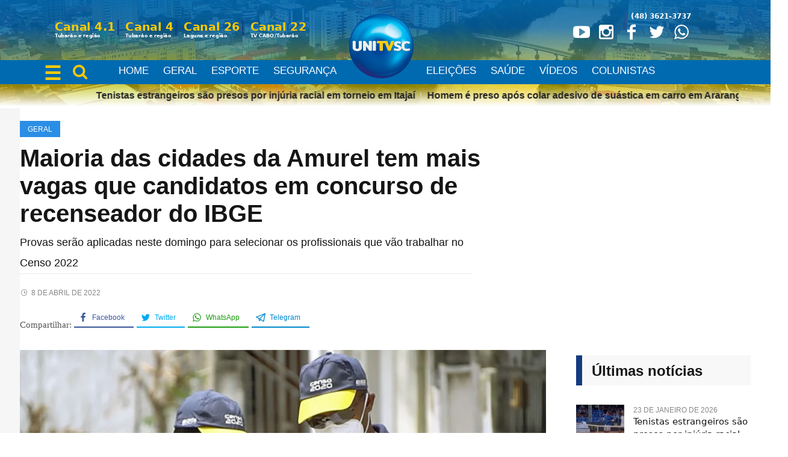

--- FILE ---
content_type: text/html; charset=UTF-8
request_url: https://unitv.com.br/geral/maioria-das-cidades-da-amurel-tem-mais-vagas-que-candidatos-em-concurso-de-recenseador-do-ibge/
body_size: 43792
content:
<!DOCTYPE html><html lang="pt-BR" itemscope itemtype="https://schema.org/BlogPosting" class="cmsmasters_html"><head><script data-no-optimize="1">var litespeed_docref=sessionStorage.getItem("litespeed_docref");litespeed_docref&&(Object.defineProperty(document,"referrer",{get:function(){return litespeed_docref}}),sessionStorage.removeItem("litespeed_docref"));</script>  <script type="litespeed/javascript" data-src="https://www.googletagmanager.com/gtag/js?id=G-JK7XD4E4EM"></script> <script type="litespeed/javascript">window.dataLayer=window.dataLayer||[];function gtag(){dataLayer.push(arguments)}
gtag('js',new Date());gtag('config','G-JK7XD4E4EM')</script> <script type="litespeed/javascript">document.addEventListener("DOMContentLiteSpeedLoaded",function(){var elements=document.querySelectorAll("a.cmsmasters_img_link.preloader");for(var i=0;i<elements.length;i++){elements[i].classList.remove("preloader")}})</script> <meta name="google-site-verification" content="UePkYPjltZwmRUgcCNi7vj6J5sl5ayHbRAsXXlmQ14A" /><meta charset="UTF-8" /><meta name="viewport" content="width=device-width, initial-scale=1, maximum-scale=1" /><meta name="format-detection" content="telephone=no" /><link rel="profile" href="http://gmpg.org/xfn/11" /><link rel="pingback" href="https://unitv.com.br/xmlrpc.php" /><meta name='robots' content='index, follow, max-image-preview:large, max-snippet:-1, max-video-preview:-1' /> <script type="litespeed/javascript">var epic_news_ajax_url='https://unitv.com.br/?epic-ajax-request=epic-ne'</script> <title>Maioria das cidades da Amurel tem mais vagas que candidatos em concurso de recenseador do IBGE - UNITV</title><meta name="description" content="Serão aplicadas no próximo domingo (10) as provas do processo seletivo simplificado do Censo Demográfico 2022." /><link rel="canonical" href="https://unitv.com.br/geral/maioria-das-cidades-da-amurel-tem-mais-vagas-que-candidatos-em-concurso-de-recenseador-do-ibge/" /><meta name="twitter:label1" content="Escrito por" /><meta name="twitter:data1" content="Redação" /><meta name="twitter:label2" content="Est. tempo de leitura" /><meta name="twitter:data2" content="3 minutos" /> <script type="application/ld+json" class="yoast-schema-graph">{"@context":"https://schema.org","@graph":[{"@type":"WebPage","@id":"https://unitv.com.br/geral/maioria-das-cidades-da-amurel-tem-mais-vagas-que-candidatos-em-concurso-de-recenseador-do-ibge/","url":"https://unitv.com.br/geral/maioria-das-cidades-da-amurel-tem-mais-vagas-que-candidatos-em-concurso-de-recenseador-do-ibge/","name":"Maioria das cidades da Amurel tem mais vagas que candidatos em concurso de recenseador do IBGE - UNITV","isPartOf":{"@id":"https://unitv.com.br/#website"},"primaryImageOfPage":{"@id":"https://unitv.com.br/geral/maioria-das-cidades-da-amurel-tem-mais-vagas-que-candidatos-em-concurso-de-recenseador-do-ibge/#primaryimage"},"image":{"@id":"https://unitv.com.br/geral/maioria-das-cidades-da-amurel-tem-mais-vagas-que-candidatos-em-concurso-de-recenseador-do-ibge/#primaryimage"},"thumbnailUrl":"https://unitv.com.br/wp-content/uploads/2022/04/PSS-prova_home.jpg","datePublished":"2022-04-08T20:39:23+00:00","dateModified":"2022-04-11T11:35:08+00:00","author":{"@id":"https://unitv.com.br/#/schema/person/291b2ece614ecde9f53b85420a9af0f0"},"description":"Serão aplicadas no próximo domingo (10) as provas do processo seletivo simplificado do Censo Demográfico 2022.","breadcrumb":{"@id":"https://unitv.com.br/geral/maioria-das-cidades-da-amurel-tem-mais-vagas-que-candidatos-em-concurso-de-recenseador-do-ibge/#breadcrumb"},"inLanguage":"pt-BR","potentialAction":[{"@type":"ReadAction","target":["https://unitv.com.br/geral/maioria-das-cidades-da-amurel-tem-mais-vagas-que-candidatos-em-concurso-de-recenseador-do-ibge/"]}]},{"@type":"ImageObject","inLanguage":"pt-BR","@id":"https://unitv.com.br/geral/maioria-das-cidades-da-amurel-tem-mais-vagas-que-candidatos-em-concurso-de-recenseador-do-ibge/#primaryimage","url":"https://unitv.com.br/wp-content/uploads/2022/04/PSS-prova_home.jpg","contentUrl":"https://unitv.com.br/wp-content/uploads/2022/04/PSS-prova_home.jpg","width":904,"height":600,"caption":"Foto: Acervo IBGE"},{"@type":"BreadcrumbList","@id":"https://unitv.com.br/geral/maioria-das-cidades-da-amurel-tem-mais-vagas-que-candidatos-em-concurso-de-recenseador-do-ibge/#breadcrumb","itemListElement":[{"@type":"ListItem","position":1,"name":"Início","item":"https://unitv.com.br/"},{"@type":"ListItem","position":2,"name":"News","item":"https://unitv.com.br/news/"},{"@type":"ListItem","position":3,"name":"Maioria das cidades da Amurel tem mais vagas que candidatos em concurso de recenseador do IBGE"}]},{"@type":"WebSite","@id":"https://unitv.com.br/#website","url":"https://unitv.com.br/","name":"UNITV","description":"A TV da nossa Cidade!","potentialAction":[{"@type":"SearchAction","target":{"@type":"EntryPoint","urlTemplate":"https://unitv.com.br/?s={search_term_string}"},"query-input":"required name=search_term_string"}],"inLanguage":"pt-BR"},{"@type":"Person","@id":"https://unitv.com.br/#/schema/person/291b2ece614ecde9f53b85420a9af0f0","name":"Redação","image":{"@type":"ImageObject","inLanguage":"pt-BR","@id":"https://unitv.com.br/#/schema/person/image/","url":"https://secure.gravatar.com/avatar/0a62e6b558ba45e6035835fb6a0292250c6b682da8a63cc26694e6292c2eaa60?s=96&d=mm&r=g","contentUrl":"https://secure.gravatar.com/avatar/0a62e6b558ba45e6035835fb6a0292250c6b682da8a63cc26694e6292c2eaa60?s=96&d=mm&r=g","caption":"Redação"},"description":"A televisão é um dos principais meios de comunicações na atualidade, é acompanhada por milhares de pessoas. Atualmente a TV está presente em praticamente todos os lares brasileiros, portanto é assistida por milhares de brasileiros principalmente por crianças e jovens, que passam a maior parte do seu tempo em frente a TV.","sameAs":["http://tvunisul.coletivoselo.com"],"url":"https://unitv.com.br/author/coletivo/"}]}</script> <link rel='dns-prefetch' href='//www.googletagmanager.com' /><link rel='dns-prefetch' href='//stats.wp.com' /><link rel='dns-prefetch' href='//fonts.googleapis.com' /><link rel="alternate" type="application/rss+xml" title="Feed para UNITV &raquo;" href="https://unitv.com.br/feed/" /><link rel="alternate" type="application/rss+xml" title="Feed de comentários para UNITV &raquo;" href="https://unitv.com.br/comments/feed/" /><link rel="alternate" type="application/rss+xml" title="Feed de comentários para UNITV &raquo; Maioria das cidades da Amurel tem mais vagas que candidatos em concurso de recenseador do IBGE" href="https://unitv.com.br/geral/maioria-das-cidades-da-amurel-tem-mais-vagas-que-candidatos-em-concurso-de-recenseador-do-ibge/feed/" /><link rel="alternate" title="oEmbed (JSON)" type="application/json+oembed" href="https://unitv.com.br/wp-json/oembed/1.0/embed?url=https%3A%2F%2Funitv.com.br%2Fgeral%2Fmaioria-das-cidades-da-amurel-tem-mais-vagas-que-candidatos-em-concurso-de-recenseador-do-ibge%2F" /><link rel="alternate" title="oEmbed (XML)" type="text/xml+oembed" href="https://unitv.com.br/wp-json/oembed/1.0/embed?url=https%3A%2F%2Funitv.com.br%2Fgeral%2Fmaioria-das-cidades-da-amurel-tem-mais-vagas-que-candidatos-em-concurso-de-recenseador-do-ibge%2F&#038;format=xml" /><style id='wp-img-auto-sizes-contain-inline-css' type='text/css'>img:is([sizes=auto i],[sizes^="auto," i]){contain-intrinsic-size:3000px 1500px}
/*# sourceURL=wp-img-auto-sizes-contain-inline-css */</style><link data-optimized="2" rel="stylesheet" href="https://unitv.com.br/wp-content/litespeed/css/02c4817f32e28e8f39e3e66b3de48a9a.css?ver=d914a" /><link rel="preload" as="image" href="https://unitv.com.br/wp-content/uploads/2021/09/UNITVSC-LOGO.png.webp"><link rel="preload" as="image" href="https://unitv.com.br/wp-content/uploads/2021/09/UNITVSC-LOGO.png.webp"><link rel="preload" as="image" href="http://unitv.com.br/wp-content/uploads/2021/09/UNITVSC-LOGO.png.webp"><link rel="preload" as="image" href="https://unitv.com.br/wp-content/uploads/2022/04/PSS-prova_home-904x560.jpg.webp"><link rel="preload" as="image" href="http://unitv.com.br/wp-content/uploads/2021/09/UNITVSC-LOGO.png.webp"><style id='wp-block-heading-inline-css' type='text/css'>h1:where(.wp-block-heading).has-background,h2:where(.wp-block-heading).has-background,h3:where(.wp-block-heading).has-background,h4:where(.wp-block-heading).has-background,h5:where(.wp-block-heading).has-background,h6:where(.wp-block-heading).has-background{padding:1.25em 2.375em}h1.has-text-align-left[style*=writing-mode]:where([style*=vertical-lr]),h1.has-text-align-right[style*=writing-mode]:where([style*=vertical-rl]),h2.has-text-align-left[style*=writing-mode]:where([style*=vertical-lr]),h2.has-text-align-right[style*=writing-mode]:where([style*=vertical-rl]),h3.has-text-align-left[style*=writing-mode]:where([style*=vertical-lr]),h3.has-text-align-right[style*=writing-mode]:where([style*=vertical-rl]),h4.has-text-align-left[style*=writing-mode]:where([style*=vertical-lr]),h4.has-text-align-right[style*=writing-mode]:where([style*=vertical-rl]),h5.has-text-align-left[style*=writing-mode]:where([style*=vertical-lr]),h5.has-text-align-right[style*=writing-mode]:where([style*=vertical-rl]),h6.has-text-align-left[style*=writing-mode]:where([style*=vertical-lr]),h6.has-text-align-right[style*=writing-mode]:where([style*=vertical-rl]){rotate:180deg}
/*# sourceURL=https://unitv.com.br/wp-includes/blocks/heading/style.min.css */</style><style id='wp-block-image-inline-css' type='text/css'>.wp-block-image>a,.wp-block-image>figure>a{display:inline-block}.wp-block-image img{box-sizing:border-box;height:auto;max-width:100%;vertical-align:bottom}@media not (prefers-reduced-motion){.wp-block-image img.hide{visibility:hidden}.wp-block-image img.show{animation:show-content-image .4s}}.wp-block-image[style*=border-radius] img,.wp-block-image[style*=border-radius]>a{border-radius:inherit}.wp-block-image.has-custom-border img{box-sizing:border-box}.wp-block-image.aligncenter{text-align:center}.wp-block-image.alignfull>a,.wp-block-image.alignwide>a{width:100%}.wp-block-image.alignfull img,.wp-block-image.alignwide img{height:auto;width:100%}.wp-block-image .aligncenter,.wp-block-image .alignleft,.wp-block-image .alignright,.wp-block-image.aligncenter,.wp-block-image.alignleft,.wp-block-image.alignright{display:table}.wp-block-image .aligncenter>figcaption,.wp-block-image .alignleft>figcaption,.wp-block-image .alignright>figcaption,.wp-block-image.aligncenter>figcaption,.wp-block-image.alignleft>figcaption,.wp-block-image.alignright>figcaption{caption-side:bottom;display:table-caption}.wp-block-image .alignleft{float:left;margin:.5em 1em .5em 0}.wp-block-image .alignright{float:right;margin:.5em 0 .5em 1em}.wp-block-image .aligncenter{margin-left:auto;margin-right:auto}.wp-block-image :where(figcaption){margin-bottom:1em;margin-top:.5em}.wp-block-image.is-style-circle-mask img{border-radius:9999px}@supports ((-webkit-mask-image:none) or (mask-image:none)) or (-webkit-mask-image:none){.wp-block-image.is-style-circle-mask img{border-radius:0;-webkit-mask-image:url('data:image/svg+xml;utf8,<svg viewBox="0 0 100 100" xmlns="http://www.w3.org/2000/svg"><circle cx="50" cy="50" r="50"/></svg>');mask-image:url('data:image/svg+xml;utf8,<svg viewBox="0 0 100 100" xmlns="http://www.w3.org/2000/svg"><circle cx="50" cy="50" r="50"/></svg>');mask-mode:alpha;-webkit-mask-position:center;mask-position:center;-webkit-mask-repeat:no-repeat;mask-repeat:no-repeat;-webkit-mask-size:contain;mask-size:contain}}:root :where(.wp-block-image.is-style-rounded img,.wp-block-image .is-style-rounded img){border-radius:9999px}.wp-block-image figure{margin:0}.wp-lightbox-container{display:flex;flex-direction:column;position:relative}.wp-lightbox-container img{cursor:zoom-in}.wp-lightbox-container img:hover+button{opacity:1}.wp-lightbox-container button{align-items:center;backdrop-filter:blur(16px) saturate(180%);background-color:#5a5a5a40;border:none;border-radius:4px;cursor:zoom-in;display:flex;height:20px;justify-content:center;opacity:0;padding:0;position:absolute;right:16px;text-align:center;top:16px;width:20px;z-index:100}@media not (prefers-reduced-motion){.wp-lightbox-container button{transition:opacity .2s ease}}.wp-lightbox-container button:focus-visible{outline:3px auto #5a5a5a40;outline:3px auto -webkit-focus-ring-color;outline-offset:3px}.wp-lightbox-container button:hover{cursor:pointer;opacity:1}.wp-lightbox-container button:focus{opacity:1}.wp-lightbox-container button:focus,.wp-lightbox-container button:hover,.wp-lightbox-container button:not(:hover):not(:active):not(.has-background){background-color:#5a5a5a40;border:none}.wp-lightbox-overlay{box-sizing:border-box;cursor:zoom-out;height:100vh;left:0;overflow:hidden;position:fixed;top:0;visibility:hidden;width:100%;z-index:100000}.wp-lightbox-overlay .close-button{align-items:center;cursor:pointer;display:flex;justify-content:center;min-height:40px;min-width:40px;padding:0;position:absolute;right:calc(env(safe-area-inset-right) + 16px);top:calc(env(safe-area-inset-top) + 16px);z-index:5000000}.wp-lightbox-overlay .close-button:focus,.wp-lightbox-overlay .close-button:hover,.wp-lightbox-overlay .close-button:not(:hover):not(:active):not(.has-background){background:none;border:none}.wp-lightbox-overlay .lightbox-image-container{height:var(--wp--lightbox-container-height);left:50%;overflow:hidden;position:absolute;top:50%;transform:translate(-50%,-50%);transform-origin:top left;width:var(--wp--lightbox-container-width);z-index:9999999999}.wp-lightbox-overlay .wp-block-image{align-items:center;box-sizing:border-box;display:flex;height:100%;justify-content:center;margin:0;position:relative;transform-origin:0 0;width:100%;z-index:3000000}.wp-lightbox-overlay .wp-block-image img{height:var(--wp--lightbox-image-height);min-height:var(--wp--lightbox-image-height);min-width:var(--wp--lightbox-image-width);width:var(--wp--lightbox-image-width)}.wp-lightbox-overlay .wp-block-image figcaption{display:none}.wp-lightbox-overlay button{background:none;border:none}.wp-lightbox-overlay .scrim{background-color:#fff;height:100%;opacity:.9;position:absolute;width:100%;z-index:2000000}.wp-lightbox-overlay.active{visibility:visible}@media not (prefers-reduced-motion){.wp-lightbox-overlay.active{animation:turn-on-visibility .25s both}.wp-lightbox-overlay.active img{animation:turn-on-visibility .35s both}.wp-lightbox-overlay.show-closing-animation:not(.active){animation:turn-off-visibility .35s both}.wp-lightbox-overlay.show-closing-animation:not(.active) img{animation:turn-off-visibility .25s both}.wp-lightbox-overlay.zoom.active{animation:none;opacity:1;visibility:visible}.wp-lightbox-overlay.zoom.active .lightbox-image-container{animation:lightbox-zoom-in .4s}.wp-lightbox-overlay.zoom.active .lightbox-image-container img{animation:none}.wp-lightbox-overlay.zoom.active .scrim{animation:turn-on-visibility .4s forwards}.wp-lightbox-overlay.zoom.show-closing-animation:not(.active){animation:none}.wp-lightbox-overlay.zoom.show-closing-animation:not(.active) .lightbox-image-container{animation:lightbox-zoom-out .4s}.wp-lightbox-overlay.zoom.show-closing-animation:not(.active) .lightbox-image-container img{animation:none}.wp-lightbox-overlay.zoom.show-closing-animation:not(.active) .scrim{animation:turn-off-visibility .4s forwards}}@keyframes show-content-image{0%{visibility:hidden}99%{visibility:hidden}to{visibility:visible}}@keyframes turn-on-visibility{0%{opacity:0}to{opacity:1}}@keyframes turn-off-visibility{0%{opacity:1;visibility:visible}99%{opacity:0;visibility:visible}to{opacity:0;visibility:hidden}}@keyframes lightbox-zoom-in{0%{transform:translate(calc((-100vw + var(--wp--lightbox-scrollbar-width))/2 + var(--wp--lightbox-initial-left-position)),calc(-50vh + var(--wp--lightbox-initial-top-position))) scale(var(--wp--lightbox-scale))}to{transform:translate(-50%,-50%) scale(1)}}@keyframes lightbox-zoom-out{0%{transform:translate(-50%,-50%) scale(1);visibility:visible}99%{visibility:visible}to{transform:translate(calc((-100vw + var(--wp--lightbox-scrollbar-width))/2 + var(--wp--lightbox-initial-left-position)),calc(-50vh + var(--wp--lightbox-initial-top-position))) scale(var(--wp--lightbox-scale));visibility:hidden}}
/*# sourceURL=https://unitv.com.br/wp-includes/blocks/image/style.min.css */</style><style id='wp-block-image-theme-inline-css' type='text/css'>:root :where(.wp-block-image figcaption){color:#555;font-size:13px;text-align:center}.is-dark-theme :root :where(.wp-block-image figcaption){color:#ffffffa6}.wp-block-image{margin:0 0 1em}
/*# sourceURL=https://unitv.com.br/wp-includes/blocks/image/theme.min.css */</style><style id='wp-block-paragraph-inline-css' type='text/css'>.is-small-text{font-size:.875em}.is-regular-text{font-size:1em}.is-large-text{font-size:2.25em}.is-larger-text{font-size:3em}.has-drop-cap:not(:focus):first-letter{float:left;font-size:8.4em;font-style:normal;font-weight:100;line-height:.68;margin:.05em .1em 0 0;text-transform:uppercase}body.rtl .has-drop-cap:not(:focus):first-letter{float:none;margin-left:.1em}p.has-drop-cap.has-background{overflow:hidden}:root :where(p.has-background){padding:1.25em 2.375em}:where(p.has-text-color:not(.has-link-color)) a{color:inherit}p.has-text-align-left[style*="writing-mode:vertical-lr"],p.has-text-align-right[style*="writing-mode:vertical-rl"]{rotate:180deg}
/*# sourceURL=https://unitv.com.br/wp-includes/blocks/paragraph/style.min.css */</style><style id='global-styles-inline-css' type='text/css'>:root{--wp--preset--aspect-ratio--square: 1;--wp--preset--aspect-ratio--4-3: 4/3;--wp--preset--aspect-ratio--3-4: 3/4;--wp--preset--aspect-ratio--3-2: 3/2;--wp--preset--aspect-ratio--2-3: 2/3;--wp--preset--aspect-ratio--16-9: 16/9;--wp--preset--aspect-ratio--9-16: 9/16;--wp--preset--color--black: #000000;--wp--preset--color--cyan-bluish-gray: #abb8c3;--wp--preset--color--white: #ffffff;--wp--preset--color--pale-pink: #f78da7;--wp--preset--color--vivid-red: #cf2e2e;--wp--preset--color--luminous-vivid-orange: #ff6900;--wp--preset--color--luminous-vivid-amber: #fcb900;--wp--preset--color--light-green-cyan: #7bdcb5;--wp--preset--color--vivid-green-cyan: #00d084;--wp--preset--color--pale-cyan-blue: #8ed1fc;--wp--preset--color--vivid-cyan-blue: #0693e3;--wp--preset--color--vivid-purple: #9b51e0;--wp--preset--color--color-1: #565656;--wp--preset--color--color-2: #e12b2b;--wp--preset--color--color-3: #878787;--wp--preset--color--color-4: #151515;--wp--preset--color--color-5: #ffffff;--wp--preset--color--color-6: #f7f7f7;--wp--preset--color--color-7: #e3e3e3;--wp--preset--color--color-8: #e4e4e4;--wp--preset--gradient--vivid-cyan-blue-to-vivid-purple: linear-gradient(135deg,rgb(6,147,227) 0%,rgb(155,81,224) 100%);--wp--preset--gradient--light-green-cyan-to-vivid-green-cyan: linear-gradient(135deg,rgb(122,220,180) 0%,rgb(0,208,130) 100%);--wp--preset--gradient--luminous-vivid-amber-to-luminous-vivid-orange: linear-gradient(135deg,rgb(252,185,0) 0%,rgb(255,105,0) 100%);--wp--preset--gradient--luminous-vivid-orange-to-vivid-red: linear-gradient(135deg,rgb(255,105,0) 0%,rgb(207,46,46) 100%);--wp--preset--gradient--very-light-gray-to-cyan-bluish-gray: linear-gradient(135deg,rgb(238,238,238) 0%,rgb(169,184,195) 100%);--wp--preset--gradient--cool-to-warm-spectrum: linear-gradient(135deg,rgb(74,234,220) 0%,rgb(151,120,209) 20%,rgb(207,42,186) 40%,rgb(238,44,130) 60%,rgb(251,105,98) 80%,rgb(254,248,76) 100%);--wp--preset--gradient--blush-light-purple: linear-gradient(135deg,rgb(255,206,236) 0%,rgb(152,150,240) 100%);--wp--preset--gradient--blush-bordeaux: linear-gradient(135deg,rgb(254,205,165) 0%,rgb(254,45,45) 50%,rgb(107,0,62) 100%);--wp--preset--gradient--luminous-dusk: linear-gradient(135deg,rgb(255,203,112) 0%,rgb(199,81,192) 50%,rgb(65,88,208) 100%);--wp--preset--gradient--pale-ocean: linear-gradient(135deg,rgb(255,245,203) 0%,rgb(182,227,212) 50%,rgb(51,167,181) 100%);--wp--preset--gradient--electric-grass: linear-gradient(135deg,rgb(202,248,128) 0%,rgb(113,206,126) 100%);--wp--preset--gradient--midnight: linear-gradient(135deg,rgb(2,3,129) 0%,rgb(40,116,252) 100%);--wp--preset--font-size--small: 13px;--wp--preset--font-size--medium: 20px;--wp--preset--font-size--large: 36px;--wp--preset--font-size--x-large: 42px;--wp--preset--spacing--20: 0.44rem;--wp--preset--spacing--30: 0.67rem;--wp--preset--spacing--40: 1rem;--wp--preset--spacing--50: 1.5rem;--wp--preset--spacing--60: 2.25rem;--wp--preset--spacing--70: 3.38rem;--wp--preset--spacing--80: 5.06rem;--wp--preset--shadow--natural: 6px 6px 9px rgba(0, 0, 0, 0.2);--wp--preset--shadow--deep: 12px 12px 50px rgba(0, 0, 0, 0.4);--wp--preset--shadow--sharp: 6px 6px 0px rgba(0, 0, 0, 0.2);--wp--preset--shadow--outlined: 6px 6px 0px -3px rgb(255, 255, 255), 6px 6px rgb(0, 0, 0);--wp--preset--shadow--crisp: 6px 6px 0px rgb(0, 0, 0);}:where(.is-layout-flex){gap: 0.5em;}:where(.is-layout-grid){gap: 0.5em;}body .is-layout-flex{display: flex;}.is-layout-flex{flex-wrap: wrap;align-items: center;}.is-layout-flex > :is(*, div){margin: 0;}body .is-layout-grid{display: grid;}.is-layout-grid > :is(*, div){margin: 0;}:where(.wp-block-columns.is-layout-flex){gap: 2em;}:where(.wp-block-columns.is-layout-grid){gap: 2em;}:where(.wp-block-post-template.is-layout-flex){gap: 1.25em;}:where(.wp-block-post-template.is-layout-grid){gap: 1.25em;}.has-black-color{color: var(--wp--preset--color--black) !important;}.has-cyan-bluish-gray-color{color: var(--wp--preset--color--cyan-bluish-gray) !important;}.has-white-color{color: var(--wp--preset--color--white) !important;}.has-pale-pink-color{color: var(--wp--preset--color--pale-pink) !important;}.has-vivid-red-color{color: var(--wp--preset--color--vivid-red) !important;}.has-luminous-vivid-orange-color{color: var(--wp--preset--color--luminous-vivid-orange) !important;}.has-luminous-vivid-amber-color{color: var(--wp--preset--color--luminous-vivid-amber) !important;}.has-light-green-cyan-color{color: var(--wp--preset--color--light-green-cyan) !important;}.has-vivid-green-cyan-color{color: var(--wp--preset--color--vivid-green-cyan) !important;}.has-pale-cyan-blue-color{color: var(--wp--preset--color--pale-cyan-blue) !important;}.has-vivid-cyan-blue-color{color: var(--wp--preset--color--vivid-cyan-blue) !important;}.has-vivid-purple-color{color: var(--wp--preset--color--vivid-purple) !important;}.has-black-background-color{background-color: var(--wp--preset--color--black) !important;}.has-cyan-bluish-gray-background-color{background-color: var(--wp--preset--color--cyan-bluish-gray) !important;}.has-white-background-color{background-color: var(--wp--preset--color--white) !important;}.has-pale-pink-background-color{background-color: var(--wp--preset--color--pale-pink) !important;}.has-vivid-red-background-color{background-color: var(--wp--preset--color--vivid-red) !important;}.has-luminous-vivid-orange-background-color{background-color: var(--wp--preset--color--luminous-vivid-orange) !important;}.has-luminous-vivid-amber-background-color{background-color: var(--wp--preset--color--luminous-vivid-amber) !important;}.has-light-green-cyan-background-color{background-color: var(--wp--preset--color--light-green-cyan) !important;}.has-vivid-green-cyan-background-color{background-color: var(--wp--preset--color--vivid-green-cyan) !important;}.has-pale-cyan-blue-background-color{background-color: var(--wp--preset--color--pale-cyan-blue) !important;}.has-vivid-cyan-blue-background-color{background-color: var(--wp--preset--color--vivid-cyan-blue) !important;}.has-vivid-purple-background-color{background-color: var(--wp--preset--color--vivid-purple) !important;}.has-black-border-color{border-color: var(--wp--preset--color--black) !important;}.has-cyan-bluish-gray-border-color{border-color: var(--wp--preset--color--cyan-bluish-gray) !important;}.has-white-border-color{border-color: var(--wp--preset--color--white) !important;}.has-pale-pink-border-color{border-color: var(--wp--preset--color--pale-pink) !important;}.has-vivid-red-border-color{border-color: var(--wp--preset--color--vivid-red) !important;}.has-luminous-vivid-orange-border-color{border-color: var(--wp--preset--color--luminous-vivid-orange) !important;}.has-luminous-vivid-amber-border-color{border-color: var(--wp--preset--color--luminous-vivid-amber) !important;}.has-light-green-cyan-border-color{border-color: var(--wp--preset--color--light-green-cyan) !important;}.has-vivid-green-cyan-border-color{border-color: var(--wp--preset--color--vivid-green-cyan) !important;}.has-pale-cyan-blue-border-color{border-color: var(--wp--preset--color--pale-cyan-blue) !important;}.has-vivid-cyan-blue-border-color{border-color: var(--wp--preset--color--vivid-cyan-blue) !important;}.has-vivid-purple-border-color{border-color: var(--wp--preset--color--vivid-purple) !important;}.has-vivid-cyan-blue-to-vivid-purple-gradient-background{background: var(--wp--preset--gradient--vivid-cyan-blue-to-vivid-purple) !important;}.has-light-green-cyan-to-vivid-green-cyan-gradient-background{background: var(--wp--preset--gradient--light-green-cyan-to-vivid-green-cyan) !important;}.has-luminous-vivid-amber-to-luminous-vivid-orange-gradient-background{background: var(--wp--preset--gradient--luminous-vivid-amber-to-luminous-vivid-orange) !important;}.has-luminous-vivid-orange-to-vivid-red-gradient-background{background: var(--wp--preset--gradient--luminous-vivid-orange-to-vivid-red) !important;}.has-very-light-gray-to-cyan-bluish-gray-gradient-background{background: var(--wp--preset--gradient--very-light-gray-to-cyan-bluish-gray) !important;}.has-cool-to-warm-spectrum-gradient-background{background: var(--wp--preset--gradient--cool-to-warm-spectrum) !important;}.has-blush-light-purple-gradient-background{background: var(--wp--preset--gradient--blush-light-purple) !important;}.has-blush-bordeaux-gradient-background{background: var(--wp--preset--gradient--blush-bordeaux) !important;}.has-luminous-dusk-gradient-background{background: var(--wp--preset--gradient--luminous-dusk) !important;}.has-pale-ocean-gradient-background{background: var(--wp--preset--gradient--pale-ocean) !important;}.has-electric-grass-gradient-background{background: var(--wp--preset--gradient--electric-grass) !important;}.has-midnight-gradient-background{background: var(--wp--preset--gradient--midnight) !important;}.has-small-font-size{font-size: var(--wp--preset--font-size--small) !important;}.has-medium-font-size{font-size: var(--wp--preset--font-size--medium) !important;}.has-large-font-size{font-size: var(--wp--preset--font-size--large) !important;}.has-x-large-font-size{font-size: var(--wp--preset--font-size--x-large) !important;}
/*# sourceURL=global-styles-inline-css */</style><style id='classic-theme-styles-inline-css' type='text/css'>/*! This file is auto-generated */
.wp-block-button__link{color:#fff;background-color:#32373c;border-radius:9999px;box-shadow:none;text-decoration:none;padding:calc(.667em + 2px) calc(1.333em + 2px);font-size:1.125em}.wp-block-file__button{background:#32373c;color:#fff;text-decoration:none}
/*# sourceURL=/wp-includes/css/classic-themes.min.css */</style><style id='magazilla-style-inline-css' type='text/css'>.header_mid .header_mid_inner .logo_wrap {
		width : 183px;
	}

	.header_mid_inner .logo .logo_retina {
		width : 217px;
	}


		.headline_aligner, 
		.cmsmasters_breadcrumbs_aligner {
			min-height:95px;
		}
		

		
		#page a.cmsmasters_cat_142 {
			background-color:#133b80;
		}
		
		#page .current > a.cmsmasters_cat_filter_142, 
		#page a.cmsmasters_cat_filter_142:hover {
			background-color:#133b80;
			border-color:#133b80;
		}	
	
		
		#page a.cmsmasters_cat_121 {
			background-color:#2b8ee5;
		}
		
		#page .current > a.cmsmasters_cat_filter_121, 
		#page a.cmsmasters_cat_filter_121:hover {
			background-color:#2b8ee5;
			border-color:#2b8ee5;
		}	
	

	.header_top {
		height : 40px;
	}
	
	.header_mid {
		height : 180px;
	}
	
	.header_bot {
		height : 40px;
	}
	
	#page.cmsmasters_heading_after_header #middle, 
	#page.cmsmasters_heading_under_header #middle .headline .headline_outer {
		padding-top : 180px;
	}
	
	#page.cmsmasters_heading_after_header.enable_header_top #middle, 
	#page.cmsmasters_heading_under_header.enable_header_top #middle .headline .headline_outer {
		padding-top : 220px;
	}
	
	#page.cmsmasters_heading_after_header.enable_header_bottom #middle, 
	#page.cmsmasters_heading_under_header.enable_header_bottom #middle .headline .headline_outer {
		padding-top : 220px;
	}
	
	#page.cmsmasters_heading_after_header.enable_header_top.enable_header_bottom #middle, 
	#page.cmsmasters_heading_under_header.enable_header_top.enable_header_bottom #middle .headline .headline_outer {
		padding-top : 260px;
	}
	
	@media only screen and (max-width: 1024px) {
		.header_top,
		.header_mid,
		.header_bot {
			height : auto;
		}
		
		.header_mid .header_mid_inner_cont > div {
			height : 180px;
			max-height : 65px;
		}
		
		.header_bot .header_bot_inner_cont > div {
			height : 40px;
		}
		
		#page.cmsmasters_heading_after_header #middle, 
		#page.cmsmasters_heading_under_header #middle .headline .headline_outer, 
		#page.cmsmasters_heading_after_header.enable_header_top #middle, 
		#page.cmsmasters_heading_under_header.enable_header_top #middle .headline .headline_outer, 
		#page.cmsmasters_heading_after_header.enable_header_bottom #middle, 
		#page.cmsmasters_heading_under_header.enable_header_bottom #middle .headline .headline_outer, 
		#page.cmsmasters_heading_after_header.enable_header_top.enable_header_bottom #middle, 
		#page.cmsmasters_heading_under_header.enable_header_top.enable_header_bottom #middle .headline .headline_outer {
			padding-top : 0 !important;
		}
	}
	
	@media only screen and (max-width: 768px) {
		.header_mid .header_mid_inner_cont > div, 
		.header_bot .header_bot_inner_cont > div {
			height:auto;
		}
	}

/*# sourceURL=magazilla-style-inline-css */</style><style id='easy-social-share-buttons-inline-css' type='text/css'>@media (max-width: 768px){.essb_links.essb_displayed_sidebar, .essb_links.essb_displayed_sidebar_right, .essb_links.essb_displayed_postfloat{display:none;}.essb_links{display:none;}.essb-mobile-sharebar, .essb-mobile-sharepoint, .essb-mobile-sharebottom, .essb-mobile-sharebottom .essb_links, .essb-mobile-sharebar-window .essb_links, .essb-mobile-sharepoint .essb_links{display:block;}.essb-mobile-sharebar .essb_native_buttons, .essb-mobile-sharepoint .essb_native_buttons, .essb-mobile-sharebottom .essb_native_buttons, .essb-mobile-sharebottom .essb_native_item, .essb-mobile-sharebar-window .essb_native_item, .essb-mobile-sharepoint .essb_native_item{display:none;}}@media (min-width: 768px){.essb-mobile-sharebar, .essb-mobile-sharepoint, .essb-mobile-sharebottom{display:none;}}
/*# sourceURL=easy-social-share-buttons-inline-css */</style><style id='yarpp-thumbnails-inline-css' type='text/css'>.yarpp-thumbnails-horizontal .yarpp-thumbnail {width: 160px;height: 200px;margin: 5px;margin-left: 0px;}.yarpp-thumbnail > img, .yarpp-thumbnail-default {width: 150px;height: 150px;margin: 5px;}.yarpp-thumbnails-horizontal .yarpp-thumbnail-title {margin: 7px;margin-top: 0px;width: 150px;}.yarpp-thumbnail-default > img {min-height: 150px;min-width: 150px;}
/*# sourceURL=yarpp-thumbnails-inline-css */</style> <script type="litespeed/javascript" data-src="https://unitv.com.br/wp-includes/js/jquery/jquery.min.js?ver=3.7.1" id="jquery-core-js"></script> 
 <script type="litespeed/javascript" data-src="https://www.googletagmanager.com/gtag/js?id=GT-KFT8HG2" id="google_gtagjs-js"></script> <script id="google_gtagjs-js-after" type="litespeed/javascript">window.dataLayer=window.dataLayer||[];function gtag(){dataLayer.push(arguments)}
gtag("set","linker",{"domains":["unitv.com.br"]});gtag("js",new Date());gtag("set","developer_id.dZTNiMT",!0);gtag("config","GT-KFT8HG2")</script> <link rel="image_src" href="https://unitv.com.br/wp-content/uploads/2022/04/PSS-prova_home.jpg" /><meta name="msapplication-TileImage" content="https://unitv.com.br/wp-content/uploads/2022/04/PSS-prova_home.jpg" /><meta property="og:image" content="https://unitv.com.br/wp-content/uploads/2022/04/PSS-prova_home.jpg" /><meta property="og:image:secure_url" content="https://unitv.com.br/wp-content/uploads/2022/04/PSS-prova_home.jpg" /><meta property="og:image:width" content="904" /><meta property="og:image:height" content="600" /><meta property="og:image:alt" content="Censo Demográfico 2022" /><meta property="og:image:type" content="image/jpeg" /><meta property="og:description" content="Serão aplicadas no próximo domingo (10) as provas do processo seletivo simplificado do Censo Demográfico 2022. Na maioria das cidades da Amurel, a maior parte das vagas abertas para a cargo de recenseador não será preenchida. Isso porque, a procura foi baixa e houve menos inscritos do que os postos de trabalho oferecidos. Em toda..." /><meta property="og:type" content="article" /><meta property="og:locale" content="pt_BR" /><meta property="og:site_name" content="UNITV" /><meta property="og:title" content="Maioria das cidades da Amurel tem mais vagas que candidatos em concurso de recenseador do IBGE" /><meta property="og:url" content="https://unitv.com.br/geral/maioria-das-cidades-da-amurel-tem-mais-vagas-que-candidatos-em-concurso-de-recenseador-do-ibge/" /><meta property="og:updated_time" content="2022-04-11T08:35:08-03:00" /><meta property="og:see_also" content="https://unitv.com.br/geral/com-61-vagas-na-regiao-ibge-lanca-processo-seletivo-para-vagas-nao-preenchidas-de-recenseador-do-censo/" /><meta property="og:see_also" content="https://unitv.com.br/geral/com-399-vagas-na-amurel-ibge-abre-inscricao-para-selecao-de-trabalhadores-para-o-censo-2022/" /><meta property="og:see_also" content="https://unitv.com.br/1/jair-bolsonaro-venceu-em-todas-as-cidades-da-amurel-no-primeiro-turno-das-eleicoes/" /><meta property="og:see_also" content="https://unitv.com.br/1/jair-bolsonaro-e-jorginho-mello-venceram-em-todas-as-cidades-da-amurel-no-segundo-turno-veja-numeros/" /><meta property="og:see_also" content="https://unitv.com.br/1/amurel-tem-mais-de-290-mil-eleitores-aptos-a-votar-nas-eleicoes-deste-domingo/" /><meta property="og:see_also" content="https://unitv.com.br/geral/tubarao-ainda-tem-vagas-disponiveis-para-recenseador/" /><meta property="article:tag" content="Agente Censitário" /><meta property="article:tag" content="Censo 2022" /><meta property="article:tag" content="IBGE" /><meta property="article:tag" content="Recenseador" /><meta property="article:published_time" content="2022-04-08T20:39:23+00:00" /><meta property="article:modified_time" content="2022-04-11T11:35:08+00:00" /><meta property="article:section" content="Geral" /><meta property="article:author:first_name" content="UNITVSC" /><meta property="article:author:username" content="Redação" /><meta property="twitter:partner" content="ogwp" /><meta property="twitter:card" content="summary_large_image" /><meta property="twitter:image" content="https://unitv.com.br/wp-content/uploads/2022/04/PSS-prova_home.jpg" /><meta property="twitter:image:alt" content="Censo Demográfico 2022" /><meta property="twitter:title" content="Maioria das cidades da Amurel tem mais vagas que candidatos em concurso de recenseador do IBGE" /><meta property="twitter:description" content="Serão aplicadas no próximo domingo (10) as provas do processo seletivo simplificado do Censo Demográfico 2022. Na maioria das cidades da Amurel, a maior parte das vagas abertas para a cargo de..." /><meta property="twitter:url" content="https://unitv.com.br/geral/maioria-das-cidades-da-amurel-tem-mais-vagas-que-candidatos-em-concurso-de-recenseador-do-ibge/" /><meta itemprop="image" content="https://unitv.com.br/wp-content/uploads/2022/04/PSS-prova_home.jpg" /><meta itemprop="name" content="Maioria das cidades da Amurel tem mais vagas que candidatos em concurso de recenseador do IBGE" /><meta itemprop="headline" content="Maioria das cidades da Amurel tem mais vagas que candidatos em concurso de recenseador do IBGE" /><meta itemprop="description" content="Serão aplicadas no próximo domingo (10) as provas do processo seletivo simplificado do Censo Demográfico 2022. Na maioria das cidades da Amurel, a maior parte das vagas abertas para a cargo de recenseador não será preenchida. Isso porque, a procura foi baixa e houve menos inscritos do que os postos de trabalho oferecidos. Em toda..." /><meta itemprop="datePublished" content="2022-04-08" /><meta itemprop="dateModified" content="2022-04-11T11:35:08+00:00" /><meta itemprop="author" content="Redação" /><meta property="profile:first_name" content="UNITVSC" /><meta property="profile:username" content="Redação" /><link rel="https://api.w.org/" href="https://unitv.com.br/wp-json/" /><link rel="alternate" title="JSON" type="application/json" href="https://unitv.com.br/wp-json/wp/v2/posts/27094" /><link rel="EditURI" type="application/rsd+xml" title="RSD" href="https://unitv.com.br/xmlrpc.php?rsd" /><meta name="generator" content="WordPress 6.9" /><link rel='shortlink' href='https://unitv.com.br/?p=27094' /><meta name="generator" content="Site Kit by Google 1.170.0" /><link rel="shortcut icon" href="http://unitv.com.br/wp-content/uploads/2022/11/logo-unic.png" /><style>img#wpstats{display:none}</style><style></style><link rel="icon" href="https://unitv.com.br/wp-content/uploads/2021/09/cropped-UNITVSC-LOGO-32x32.png" sizes="32x32" /><link rel="icon" href="https://unitv.com.br/wp-content/uploads/2021/09/cropped-UNITVSC-LOGO-192x192.png" sizes="192x192" /><meta name="msapplication-TileImage" content="https://unitv.com.br/wp-content/uploads/2021/09/cropped-UNITVSC-LOGO-270x270.png" /><style id="jeg_dynamic_css" type="text/css" data-type="jeg_custom-css"></style><style id="jeg_override_category_css" type="text/css" data-type="jeg_custom-css">.jeg_heroblock .jeg_post_category a.category-educacao,
                    .jeg_thumb .jeg_post_category a.category-educacao,
                    .jeg_pl_lg_box .jeg_post_category a.category-educacao,
                    .jeg_pl_md_box .jeg_post_category a.category-educacao,
                    .jeg_postblock_carousel_2 .jeg_post_category a.category-educacao,
                    .jeg_slide_caption .jeg_post_category a.category-educacao { 
                        background-color: #125bba; 
                        border-color: #125bba; 
                        color: #ffffff; 
                    }.jeg_heroblock .jeg_post_category a.category-esporte,
                    .jeg_thumb .jeg_post_category a.category-esporte,
                    .jeg_pl_lg_box .jeg_post_category a.category-esporte,
                    .jeg_pl_md_box .jeg_post_category a.category-esporte,
                    .jeg_postblock_carousel_2 .jeg_post_category a.category-esporte,
                    .jeg_slide_caption .jeg_post_category a.category-esporte { 
                        background-color: #125bba; 
                        border-color: #125bba; 
                        color: #ffffff; 
                    }.jeg_heroblock .jeg_post_category a.category-seguranca,
                    .jeg_thumb .jeg_post_category a.category-seguranca,
                    .jeg_pl_lg_box .jeg_post_category a.category-seguranca,
                    .jeg_pl_md_box .jeg_post_category a.category-seguranca,
                    .jeg_postblock_carousel_2 .jeg_post_category a.category-seguranca,
                    .jeg_slide_caption .jeg_post_category a.category-seguranca { 
                        background-color: #2a68ba; 
                        border-color: #2a68ba; 
                        color: #ffffff; 
                    }.jeg_heroblock .jeg_post_category a.category-politica,
                    .jeg_thumb .jeg_post_category a.category-politica,
                    .jeg_pl_lg_box .jeg_post_category a.category-politica,
                    .jeg_pl_md_box .jeg_post_category a.category-politica,
                    .jeg_postblock_carousel_2 .jeg_post_category a.category-politica,
                    .jeg_slide_caption .jeg_post_category a.category-politica { 
                        background-color: #326dba; 
                        border-color: #326dba; 
                        color: #fcfcfc; 
                    }.jeg_heroblock .jeg_post_category a.category-saude,
                    .jeg_thumb .jeg_post_category a.category-saude,
                    .jeg_pl_lg_box .jeg_post_category a.category-saude,
                    .jeg_pl_md_box .jeg_post_category a.category-saude,
                    .jeg_postblock_carousel_2 .jeg_post_category a.category-saude,
                    .jeg_slide_caption .jeg_post_category a.category-saude { 
                        background-color: #125bba; 
                        border-color: #125bba; 
                        color: #ffffff; 
                    }.jeg_heroblock .jeg_post_category a.category-1,
                    .jeg_thumb .jeg_post_category a.category-1,
                    .jeg_pl_lg_box .jeg_post_category a.category-1,
                    .jeg_pl_md_box .jeg_post_category a.category-1,
                    .jeg_postblock_carousel_2 .jeg_post_category a.category-1,
                    .jeg_slide_caption .jeg_post_category a.category-1 { 
                        background-color: #125bba; 
                        border-color: #125bba; 
                        color: #ffffff; 
                    }.jeg_heroblock .jeg_post_category a.category-geral,
                    .jeg_thumb .jeg_post_category a.category-geral,
                    .jeg_pl_lg_box .jeg_post_category a.category-geral,
                    .jeg_pl_md_box .jeg_post_category a.category-geral,
                    .jeg_postblock_carousel_2 .jeg_post_category a.category-geral,
                    .jeg_slide_caption .jeg_post_category a.category-geral { 
                        background-color: #125bba; 
                        border-color: #125bba; 
                        color: ; 
                    }</style></head><body  class="wp-singular post-template-default single single-post postid-27094 single-format-standard wp-embed-responsive wp-theme-magazilla wp-child-theme-tvunisul epic-gutenberg essb-8.7"><div class="cmsmasters_header_search_form">
<span class="cmsmasters_header_search_form_close cmsmasters_theme_icon_cancel"></span><form method="get" action="https://unitv.com.br/"><div class="cmsmasters_header_search_form_field">
<button type="submit" class="cmsmasters_theme_icon_search"></button>
<input type="search" name="s" placeholder="Procurar por..." value="" /></div></form></div><script type="litespeed/javascript" data-src="https://ascott1.github.io/bigSlide.js/js/bigSlide.js" integrity="sd" crossorigin="anonymous" referrerpolicy="no-referrer"></script> <div id="page" class="push cmsmasters_content_composer chrome_only cmsmasters_liquid enable_header_top enable_header_bottom enable_header_centered cmsmasters_heading_after_header hfeed site"><div id="main"><header id="header"><div class="header_mid" data-height="180"><div class="header_mid_outer"><div class="header_mid_inner"><div class="header_mid_inner_cont"><div class="socialmobile"><div class="social_wrap"><div class="social_wrap_inner"><div class="numero">(48) 3621-3737</div><ul><li>
<a href="https://www.youtube.com/user/UnisulTV" class="cmsmasters_social_icon cmsmasters_social_icon_1 cmsmasters-icon-youtube-play" title="YouTube" target="_blank"></a></li><li>
<a href="https://www.instagram.com/unitvsc/" class="cmsmasters_social_icon cmsmasters_social_icon_2 cmsmasters-icon-instagram" title="Instagram" target="_blank"></a></li><li>
<a href="https://www.facebook.com/unitvsc" class="cmsmasters_social_icon cmsmasters_social_icon_3 cmsmasters-icon-facebook-1" title="Facebook" target="_blank"></a></li><li>
<a href="https://twitter.com/unitvsc" class="cmsmasters_social_icon cmsmasters_social_icon_4 cmsmasters-icon-twitter" title="Twitter" target="_blank"></a></li><li>
<a href="https://api.whatsapp.com/send?phone=55483621-3798" class="cmsmasters_social_icon cmsmasters_social_icon_5 cmsmasters-icon-whatsapp cmsmasters_social_icon_color" title="" target="_blank"></a></li></ul></div></div><div id="canal" class="canais"><ul class="lista"><li>
<span class="txt-can">Canal 4.1</span>
<span class="tvs">Tubarão e região</span></li>
<span class="divisor">|</span><li>
<span class="txt-can">Canal 4</span>
<span class="tvs">Tubarão e região</span></li>
<span class="divisor">|</span><li>
<span class="txt-can">Canal 26</span>
<span class="tvs">Laguna e região</span></li>
<span class="divisor">|</span><li>
<span class="txt-can">Canal 22</span>
<span class="tvs">TV CABO/Tubarão</span></li></ul></div></div><div class="logo_wrap"><a href="https://unitv.com.br/" title="UNITV" class="logo">
<img src="https://unitv.com.br/wp-content/uploads/2021/09/UNITVSC-LOGO.png.webp" alt="UNITV" fetchpriority="high" decoding="sync"/><img class="logo_retina" src="https://unitv.com.br/wp-content/uploads/2021/09/UNITVSC-LOGO.png.webp" alt="UNITV" fetchpriority="high" decoding="sync"width="217" height="213" /></a></div><style></style> <script type="litespeed/javascript">jQuery(document).ready(function($){$('.menu-link').bigSlide()})</script> </div></div></div></div><div class="header_bot" data-height="40"><div class="header_bot_outer"><div class="header_bot_inner"><div class="header_bot_inner_cont"><div class="bot_nav_wrap"><nav><div class="iconmeune">
<a href="#menu" class="menu-link">&#9776;</a><div class="bot_search_but_wrap"><a href="javascript:void(0);" class="bot_search_but cmsmasters_header_search_but cmsmasters_theme_icon_search"></a></div></div><div class="menu-menu-categorias-container"><ul id="navigation" class="bot_nav navigation"><li id="menu-item-17603" class="menu-item menu-item-type-custom menu-item-object-custom menu-item-home menu-item-17603 menu-item-depth-0"><a href="http://unitv.com.br/"><span class="nav_item_wrap"><span class="nav_title">Home</span></span></a></li><li id="menu-item-17599" class="menu-item menu-item-type-taxonomy menu-item-object-category current-post-ancestor current-menu-parent current-post-parent menu-item-17599 menu-item-depth-0"><a href="https://unitv.com.br/category/geral/"><span class="nav_item_wrap"><span class="nav_title">Geral</span></span></a></li><li id="menu-item-17630" class="menu-item menu-item-type-taxonomy menu-item-object-category menu-item-17630 menu-item-depth-0"><a href="https://unitv.com.br/category/esporte/"><span class="nav_item_wrap"><span class="nav_title">Esporte</span></span></a></li><li id="menu-item-17600" class="menu-item menu-item-type-taxonomy menu-item-object-category menu-item-17600 menu-item-depth-0"><a href="https://unitv.com.br/category/seguranca/"><span class="nav_item_wrap"><span class="nav_title">Segurança</span></span></a></li><li id="menu-item-72568" class="menu-item menu-item-type-taxonomy menu-item-object-category menu-item-72568 menu-item-depth-0"><a href="https://unitv.com.br/category/eleicoes-2024/"><span class="nav_item_wrap"><span class="nav_title">Eleições</span></span></a></li><li id="menu-item-17602" class="menu-item menu-item-type-taxonomy menu-item-object-category menu-item-17602 menu-item-depth-0"><a href="https://unitv.com.br/category/saude/"><span class="nav_item_wrap"><span class="nav_title">Saúde</span></span></a></li><li id="menu-item-17605" class="menu-item menu-item-type-custom menu-item-object-custom menu-item-home menu-item-17605 menu-item-depth-0"><a href="http://unitv.com.br/#acervo"><span class="nav_item_wrap"><span class="nav_title">Vídeos</span></span></a></li><li id="menu-item-17607" class="menu-item menu-item-type-custom menu-item-object-custom menu-item-17607 menu-item-depth-0"><a href="http://unitv.com.br/colunistas/"><span class="nav_item_wrap"><span class="nav_title">Colunistas</span></span></a></li></ul></div></nav></div></div></div></div></div><div class="header_top" data-height="40"><div class="header_top_outer"><div class="header_top_inner"><div class="header_top_inner_cont"><div class="header_top_right"><div class="top_nav_wrap"><a class="responsive_top_nav cmsmasters_theme_icon_resp_nav" href="javascript:void(0)"></a><nav></nav></div></div><div class="header_top_left"><div class="meta_wrap"><div class='cmsmasters_roll_titles_wrap clear clearfix'><div class='cmsmasters_roll_titles_inner'><div class="cmsmasters_roll_titles_slider_wrap"><div id="cmsmasters_roll_marquee" class="cmsmasters_roll_marquee"><article class="cmsmasters_roll_titles_post post-93847 post type-post status-publish format-standard has-post-thumbnail hentry category-destaque category-seguranca"><h4 class="cmsmasters_slider_post_title entry-title"><a title="Tenistas estrangeiros são presos por injúria racial em torneio em Itajaí" href="https://unitv.com.br/destaque/tenistas-estrangeiros-sao-presos-por-injuria-racial-em-torneio-em-itajai/">Tenistas estrangeiros são presos por injúria racial em torneio em Itajaí</a></h4></article><article class="cmsmasters_roll_titles_post post-93842 post type-post status-publish format-standard has-post-thumbnail hentry category-destaque-principal category-seguranca"><h4 class="cmsmasters_slider_post_title entry-title"><a title="Homem é preso após colar adesivo de suástica em carro em Araranguá" href="https://unitv.com.br/destaque-principal/homem-e-preso-apos-colar-adesivo-de-suastica-em-carro-em-ararangua/">Homem é preso após colar adesivo de suástica em carro em Araranguá</a></h4></article><article class="cmsmasters_roll_titles_post post-93838 post type-post status-publish format-standard has-post-thumbnail hentry category-destaque category-saude"><h4 class="cmsmasters_slider_post_title entry-title"><a title="Anvisa proíbe venda de azeite e suspende doce de leite e sal grosso" href="https://unitv.com.br/destaque/anvisa-proibe-venda-de-azeite-e-suspende-doce-de-leite-e-sal-grosso/">Anvisa proíbe venda de azeite e suspende doce de leite e sal grosso</a></h4></article><article class="cmsmasters_roll_titles_post post-93834 post type-post status-publish format-standard has-post-thumbnail hentry category-destaque category-educacao"><h4 class="cmsmasters_slider_post_title entry-title"><a title="Inscrições para o Sisu 2026 terminam nesta sexta-feira (23)" href="https://unitv.com.br/destaque/inscricoes-para-o-sisu-2026-terminam-nesta-sexta-feira-23/">Inscrições para o Sisu 2026 terminam nesta sexta-feira (23)</a></h4></article><article class="cmsmasters_roll_titles_post post-93831 post type-post status-publish format-standard has-post-thumbnail hentry category-destaque category-unitv tag-tubarao tag-santa-catarina tag-igreja-catolica tag-comunidade tag-luto tag-geral"><h4 class="cmsmasters_slider_post_title entry-title"><a title="Avô que perdeu o neto abraça padre durante missa em Tubarão" href="https://unitv.com.br/destaque/avo-que-perdeu-o-neto-abraca-padre-durante-missa-em-tubarao/">Avô que perdeu o neto abraça padre durante missa em Tubarão</a></h4></article><article class="cmsmasters_roll_titles_post post-93825 post type-post status-publish format-standard has-post-thumbnail hentry category-unitv cidade-tubarao jornalistas-redacao"><h4 class="cmsmasters_slider_post_title entry-title"><a title="Estúdio de Verão debate investimentos e desafios do abastecimento de água em Imbituba" href="https://unitv.com.br/unitv/estudio-de-verao-debate-investimentos-e-desafios-do-abastecimento-de-agua-em-imbituba/">Estúdio de Verão debate investimentos e desafios do abastecimento de água em Imbituba</a></h4></article><article class="cmsmasters_roll_titles_post post-93822 post type-post status-publish format-standard has-post-thumbnail hentry category-geral cidade-tubarao jornalistas-redacao"><h4 class="cmsmasters_slider_post_title entry-title"><a title="Simone Mendes se apresenta pela primeira vez na Cidade Azul" href="https://unitv.com.br/geral/simone-mendes-se-apresenta-pela-primeira-vez-na-cidade-azul/">Simone Mendes se apresenta pela primeira vez na Cidade Azul</a></h4></article><article class="cmsmasters_roll_titles_post post-93819 post type-post status-publish format-standard has-post-thumbnail hentry category-geral cidade-tubarao jornalistas-redacao"><h4 class="cmsmasters_slider_post_title entry-title"><a title="Tubarão abre licitação para obra de iluminação na Avenida Pedro Zapelini" href="https://unitv.com.br/geral/tubarao-abre-licitacao-para-obra-de-iluminacao-na-avenida-pedro-zapelini/">Tubarão abre licitação para obra de iluminação na Avenida Pedro Zapelini</a></h4></article><article class="cmsmasters_roll_titles_post post-93816 post type-post status-publish format-standard has-post-thumbnail hentry category-seguranca cidade-tubarao jornalistas-redacao"><h4 class="cmsmasters_slider_post_title entry-title"><a title="Polícia intercepta carro na BR-101 e apreende mais de 70kg de maconha em Tubarão" href="https://unitv.com.br/seguranca/policia-intercepta-carro-na-br-101-e-apreende-mais-de-70kg-de-maconha-em-tubarao/">Polícia intercepta carro na BR-101 e apreende mais de 70kg de maconha em Tubarão</a></h4></article><article class="cmsmasters_roll_titles_post post-93813 post type-post status-publish format-standard has-post-thumbnail hentry category-seguranca cidade-tubarao jornalistas-redacao"><h4 class="cmsmasters_slider_post_title entry-title"><a title="Trabalhador é resgatado após ficar suspenso no telhado de igreja em Tubarão" href="https://unitv.com.br/seguranca/trabalhador-e-resgatado-apos-ficar-suspenso-no-telhado-de-igreja-em-tubarao/">Trabalhador é resgatado após ficar suspenso no telhado de igreja em Tubarão</a></h4></article><article class="cmsmasters_roll_titles_post post-93808 post type-post status-publish format-standard has-post-thumbnail hentry category-seguranca cidade-gravatal jornalistas-redacao"><h4 class="cmsmasters_slider_post_title entry-title"><a title="Colisão entre carro e caminhão mobiliza equipes de resgate na SC-370, em Gravatal" href="https://unitv.com.br/seguranca/colisao-entre-carro-e-caminhao-mobiliza-equipes-de-resgate-na-sc-370-em-gravatal/">Colisão entre carro e caminhão mobiliza equipes de resgate na SC-370, em Gravatal</a></h4></article><article class="cmsmasters_roll_titles_post post-93804 post type-post status-publish format-standard has-post-thumbnail hentry category-destaque category-educacao"><h4 class="cmsmasters_slider_post_title entry-title"><a title="SC aprova projeto que veta cotas raciais em universidades públicas do estado" href="https://unitv.com.br/destaque/sc-aprova-projeto-que-veta-cotas-raciais-em-universidades-publicas-do-estado/">SC aprova projeto que veta cotas raciais em universidades públicas do estado</a></h4></article><article class="cmsmasters_roll_titles_post post-93800 post type-post status-publish format-standard has-post-thumbnail hentry category-saude"><h4 class="cmsmasters_slider_post_title entry-title"><a title="Anvisa proíbe venda de canetas emagrecedoras sem registro no país" href="https://unitv.com.br/saude/anvisa-proibe-venda-de-canetas-emagrecedoras-sem-registro-no-pais/">Anvisa proíbe venda de canetas emagrecedoras sem registro no país</a></h4></article><article class="cmsmasters_roll_titles_post post-93796 post type-post status-publish format-standard has-post-thumbnail hentry category-cultura"><h4 class="cmsmasters_slider_post_title entry-title"><a title="Brasil faz história no Oscar: O Agente Secreto tem quatro indicações" href="https://unitv.com.br/cultura/brasil-faz-historia-no-oscar-o-agente-secreto-tem-quatro-indicacoes/">Brasil faz história no Oscar: O Agente Secreto tem quatro indicações</a></h4></article><article class="cmsmasters_roll_titles_post post-93791 post type-post status-publish format-standard has-post-thumbnail hentry category-economia"><h4 class="cmsmasters_slider_post_title entry-title"><a title="Governador sanciona lei que proíbe reconstituição de leite em pó importado em SC" href="https://unitv.com.br/economia/governador-sanciona-lei-que-proibe-reconstituicao-de-leite-em-po-importado-em-sc/">Governador sanciona lei que proíbe reconstituição de leite em pó importado em SC</a></h4></article><article class="cmsmasters_roll_titles_post post-93787 post type-post status-publish format-standard has-post-thumbnail hentry category-geral"><h4 class="cmsmasters_slider_post_title entry-title"><a title="Racli avança na licitação e caminha para reassumir a coleta de lixo em Tubarão" href="https://unitv.com.br/geral/racli-avanca-na-licitacao-e-caminha-para-reassumir-a-coleta-de-lixo-em-tubarao/">Racli avança na licitação e caminha para reassumir a coleta de lixo em Tubarão</a></h4></article><article class="cmsmasters_roll_titles_post post-93785 post type-post status-publish format-standard has-post-thumbnail hentry category-saude cidade-tubarao jornalistas-redacao"><h4 class="cmsmasters_slider_post_title entry-title"><a title="Focos do mosquito da dengue aumentam rapidamente em Tubarão" href="https://unitv.com.br/saude/focos-do-mosquito-da-dengue-aumentam-rapidamente-em-tubarao/">Focos do mosquito da dengue aumentam rapidamente em Tubarão</a></h4></article><article class="cmsmasters_roll_titles_post post-93782 post type-post status-publish format-standard has-post-thumbnail hentry category-cultura cidade-laguna jornalistas-redacao"><h4 class="cmsmasters_slider_post_title entry-title"><a title="Desfiles das escolas de samba retornam a Laguna após 13 anos e reacendem tradição" href="https://unitv.com.br/cultura/desfiles-das-escolas-de-samba-retornam-a-laguna-apos-13-anos-e-reacendem-tradicao/">Desfiles das escolas de samba retornam a Laguna após 13 anos e reacendem tradição</a></h4></article><article class="cmsmasters_roll_titles_post post-93779 post type-post status-publish format-standard has-post-thumbnail hentry category-geral cidade-capivari-de-baixo jornalistas-redacao"><h4 class="cmsmasters_slider_post_title entry-title"><a title="Capivari de Baixo promove Jogos de Verão da Terceira Idade na próxima semana" href="https://unitv.com.br/geral/capivari-de-baixo-promove-jogos-de-verao-da-terceira-idade-na-proxima-semana/">Capivari de Baixo promove Jogos de Verão da Terceira Idade na próxima semana</a></h4></article><article class="cmsmasters_roll_titles_post post-93777 post type-post status-publish format-standard has-post-thumbnail hentry category-geral cidade-tubarao jornalistas-redacao"><h4 class="cmsmasters_slider_post_title entry-title"><a title="Estudo Técnico Socioambiental que define áreas de risco em Tubarão é aprovado" href="https://unitv.com.br/geral/estudo-tecnico-socioambiental-que-define-areas-de-risco-em-tubarao-e-aprovado/">Estudo Técnico Socioambiental que define áreas de risco em Tubarão é aprovado</a></h4></article></div><style type="text/css">#cmsmasters_roll_marquee_6973fe58834e9 {
						animation-duration: 120s;
					}</style></div></div></div></div></div></div></div></div></div></header><div id="headerresponsive" class="hero-banner"><div class="topsocial"><ul><li>
<a href="https://www.youtube.com/user/UnisulTV" class="cmsmasters_social_icon cmsmasters_social_icon_1 cmsmasters-icon-youtube-play" title="YouTube" target="_blank"></a></li><li>
<a href="https://www.instagram.com/unitvsc/" class="cmsmasters_social_icon cmsmasters_social_icon_2 cmsmasters-icon-instagram" title="Instagram" target="_blank"></a></li><li>
<a href="https://www.facebook.com/unitvsc" class="cmsmasters_social_icon cmsmasters_social_icon_3 cmsmasters-icon-facebook-1" title="Facebook" target="_blank"></a></li><li>
<a href="https://twitter.com/unitvsc" class="cmsmasters_social_icon cmsmasters_social_icon_4 cmsmasters-icon-twitter" title="Twitter" target="_blank"></a></li><li>
<a href="https://api.whatsapp.com/send?phone=55483621-3798" class="cmsmasters_social_icon cmsmasters_social_icon_5 cmsmasters-icon-whatsapp cmsmasters_social_icon_color" title="" target="_blank"></a></li></ul></div><div class="contaimobi"><div class="iconmeune">
<a href="#menu" class="menu-link">&#9776;</a></div><div class="logo-container">
<a href="http://unitv.com.br/" title="Uni TV" class="logo">
<img class="logo_retina" src="http://unitv.com.br/wp-content/uploads/2021/09/UNITVSC-LOGO.png.webp" alt="Uni TV" fetchpriority="high" decoding="sync">
</a></div><div class="user-section"><div class="bot_search_but_wrap"><a href="javascript:void(0);" class="bot_search_but cmsmasters_header_search_but cmsmasters_theme_icon_search"></a></div></div></div><div class="expansive-button v1">
<i class="fa fa-bgs fa-2x">&#9776;</i>
<spam class="menu-tit">&nbsp;Menu Notícias</spam></div><div class="expansive"><div class="menu-menu-categorias-container"><ul id="top_line_nav" class="bot_navq top_line_nav"><li class="menu-item menu-item-type-custom menu-item-object-custom menu-item-home menu-item-17603 menu-item-depth-0"><a href="http://unitv.com.br/"><span class="nav_item_wrapsa"><span class="nav_title">Home</span></span></a></li><li class="menu-item menu-item-type-taxonomy menu-item-object-category current-post-ancestor current-menu-parent current-post-parent menu-item-17599 menu-item-depth-0"><a href="https://unitv.com.br/category/geral/"><span class="nav_item_wrapsa"><span class="nav_title">Geral</span></span></a></li><li class="menu-item menu-item-type-taxonomy menu-item-object-category menu-item-17630 menu-item-depth-0"><a href="https://unitv.com.br/category/esporte/"><span class="nav_item_wrapsa"><span class="nav_title">Esporte</span></span></a></li><li class="menu-item menu-item-type-taxonomy menu-item-object-category menu-item-17600 menu-item-depth-0"><a href="https://unitv.com.br/category/seguranca/"><span class="nav_item_wrapsa"><span class="nav_title">Segurança</span></span></a></li><li class="menu-item menu-item-type-taxonomy menu-item-object-category menu-item-72568 menu-item-depth-0"><a href="https://unitv.com.br/category/eleicoes-2024/"><span class="nav_item_wrapsa"><span class="nav_title">Eleições</span></span></a></li><li class="menu-item menu-item-type-taxonomy menu-item-object-category menu-item-17602 menu-item-depth-0"><a href="https://unitv.com.br/category/saude/"><span class="nav_item_wrapsa"><span class="nav_title">Saúde</span></span></a></li><li class="menu-item menu-item-type-custom menu-item-object-custom menu-item-home menu-item-17605 menu-item-depth-0"><a href="http://unitv.com.br/#acervo"><span class="nav_item_wrapsa"><span class="nav_title">Vídeos</span></span></a></li><li class="menu-item menu-item-type-custom menu-item-object-custom menu-item-17607 menu-item-depth-0"><a href="http://unitv.com.br/colunistas/"><span class="nav_item_wrapsa"><span class="nav_title">Colunistas</span></span></a></li></ul></div></div></div><div id="middle"><div class="headline headline_disabled cmsmasters_color_scheme_default"><div class="headline_outer cmsmasters_headline_disabled"><div class="headline_color"></div></div></div><div class="middle_inner"><div class="content_wrap r_sidebar"><div class="content entry"><div class="blog opened-article"> <script type="litespeed/javascript">var _ning_embed={"id":"17159","width":970,"height":170}</script><script type="litespeed/javascript" data-src="https://unitv.com.br?_dnembed=true"></script> <article id="post-27094" class="cmsmasters_open_post post-27094 post type-post status-publish format-standard has-post-thumbnail hentry category-geral tag-agente-censitario tag-recenseador tag-censo-2022 tag-ibge cidade-treze-de-maio cidade-armazem cidade-braco-do-norte cidade-capivari-de-baixo cidade-grao-para cidade-gravatal cidade-imarui cidade-imbituba cidade-jaguaruna cidade-laguna cidade-pedras-grandes cidade-pescaria-brava cidade-rio-fortuna cidade-sangao cidade-santa-rosa-de-lima cidade-sao-ludgero cidade-sao-martinho cidade-tubarao"><div class="cmsmasters_post_cont_info_top entry-meta"><span class="cmsmasters_post_category"><a href="https://unitv.com.br/category/geral/" class="cmsmasters_cat_color cmsmasters_cat_116">Geral</a></span><header class="cmsmasters_post_header entry-header"><h1 class="cmsmasters_post_title entry-title">Maioria das cidades da Amurel tem mais vagas que candidatos em concurso de recenseador do IBGE</h1></header><h4 class="txt_apoio">Provas serão aplicadas neste domingo para selecionar os profissionais que vão trabalhar no Censo 2022</h4><div class="cmsmasters_post_cont_info_meta"></div><div class="cmsmasters_post_cont_info_bottom entry-meta"><div class="cmsmasters_post_cont_about_author entry-meta"><div class="cmsmasters_post_cont_about_author_info entry-meta"><style>.content_wrap.r_sidebar {margin-top: -3rem;}
														.cmsmasters_post_cont_about_author_info.entry-meta {
																	width: 100%;
																	display: flex;
																}
																.Custom-Taxonomies {
																	padding: 0;
																	margin-right: 14px;
																	margin-top: -4px;
																}
														.cmsmasters_post_cont_info_bottom.entry-meta {
																	width: 100%;
																}
																.compa {
																	padding: 0;
																	display: grid;
																	align-content: end;
																	padding: 10px 0;
																}
																.compartilar {
																	display: flex;
																	width: 100%;
																	justify-content: ;
																}
																@media only screen and (max-width: 600px) {.essb_links.essb_links_right {text-align: center;}.compartilhar {
																	display: grid;
																	align-content: end;
																	padding: 13px 0;
																}}</style><small class="cmsmasters_post_date cmsmasters-icon-custom-icon-clock"><abbr class="published" title="8 de abril de 2022">8 de abril de 2022</abbr><abbr class="dn date updated" title="11 de abril de 2022">11 de abril de 2022</abbr></small></div></div></div><div class="compartilar"><p class="compa">Compartilhar:&nbsp</p><div class="essb_links essb_displayed_shortcode essb_share essb_template_modern-retina essb_template_modern-slim-retina essb_103637972 essb_size_s essb_links_right print-no" id="essb_displayed_shortcode_103637972" data-essb-postid="27094" data-essb-position="shortcode" data-essb-button-style="button" data-essb-template="modern-retina essb_template_modern-slim-retina" data-essb-counter-pos="hidden" data-essb-url="https://unitv.com.br/geral/maioria-das-cidades-da-amurel-tem-mais-vagas-que-candidatos-em-concurso-de-recenseador-do-ibge/" data-essb-fullurl="https://unitv.com.br/geral/maioria-das-cidades-da-amurel-tem-mais-vagas-que-candidatos-em-concurso-de-recenseador-do-ibge/" data-essb-instance="103637972"><ul class="essb_links_list"><li class="essb_item essb_link_facebook nolightbox"> <a href="https://www.facebook.com/sharer/sharer.php?u=https%3A%2F%2Funitv.com.br%2Fgeral%2Fmaioria-das-cidades-da-amurel-tem-mais-vagas-que-candidatos-em-concurso-de-recenseador-do-ibge%2F&t=Maioria+das+cidades+da+Amurel+tem+mais+vagas+que+candidatos+em+concurso+de+recenseador+do+IBGE" title="Share on Facebook" onclick="essb.window(&#39;https://www.facebook.com/sharer/sharer.php?u=https%3A%2F%2Funitv.com.br%2Fgeral%2Fmaioria-das-cidades-da-amurel-tem-mais-vagas-que-candidatos-em-concurso-de-recenseador-do-ibge%2F&t=Maioria+das+cidades+da+Amurel+tem+mais+vagas+que+candidatos+em+concurso+de+recenseador+do+IBGE&#39;,&#39;facebook&#39;,&#39;103637972&#39;); return false;" target="_blank" rel="noreferrer noopener nofollow" class="nolightbox essb-s-c-facebook essb-s-b-facebook essb-s-bgh-facebook essb-s-ch-light essb-s-bh-facebook essb-s-c-network essb-s-b-network essb-s-bgh-network essb-s-bh-network" ><span class="essb_icon essb_icon_facebook"></span><span class="essb_network_name">Facebook</span></a></li><li class="essb_item essb_link_twitter nolightbox"> <a href="#" title="Share on Twitter" onclick="essb.window(&#39;https://twitter.com/intent/tweet?text=Maioria%20das%20cidades%20da%20Amurel%20tem%20mais%20vagas%20que%20candidatos%20em%20concurso%20de%20recenseador%20do%20IBGE&amp;url=https%3A%2F%2Funitv.com.br%2Fgeral%2Fmaioria-das-cidades-da-amurel-tem-mais-vagas-que-candidatos-em-concurso-de-recenseador-do-ibge%2F&amp;counturl=https%3A%2F%2Funitv.com.br%2Fgeral%2Fmaioria-das-cidades-da-amurel-tem-mais-vagas-que-candidatos-em-concurso-de-recenseador-do-ibge%2F&#39;,&#39;twitter&#39;,&#39;103637972&#39;); return false;" target="_blank" rel="noreferrer noopener nofollow" class="nolightbox essb-s-c-twitter essb-s-b-twitter essb-s-bgh-twitter essb-s-ch-light essb-s-bh-twitter essb-s-c-network essb-s-b-network essb-s-bgh-network essb-s-bh-network" ><span class="essb_icon essb_icon_twitter"></span><span class="essb_network_name">Twitter</span></a></li><li class="essb_item essb_link_whatsapp nolightbox"> <a href="whatsapp://send?text=Maioria%20das%20cidades%20da%20Amurel%20tem%20mais%20vagas%20que%20candidatos%20em%20concurso%20de%20recenseador%20do%20IBGE%20https%3A%2F%2Funitv.com.br%2Fgeral%2Fmaioria-das-cidades-da-amurel-tem-mais-vagas-que-candidatos-em-concurso-de-recenseador-do-ibge%2F" title="Share on WhatsApp" onclick="essb.tracking_only('', 'whatsapp', '103637972', true);" target="_blank" rel="noreferrer noopener nofollow" class="nolightbox essb-s-c-whatsapp essb-s-b-whatsapp essb-s-bgh-whatsapp essb-s-ch-light essb-s-bh-whatsapp essb-s-c-network essb-s-b-network essb-s-bgh-network essb-s-bh-network" ><span class="essb_icon essb_icon_whatsapp"></span><span class="essb_network_name">WhatsApp</span></a></li><li class="essb_item essb_link_telegram nolightbox"> <a href="tg://msg?text=Maioria%20das%20cidades%20da%20Amurel%20tem%20mais%20vagas%20que%20candidatos%20em%20concurso%20de%20recenseador%20do%20IBGE%20https%3A%2F%2Funitv.com.br%2Fgeral%2Fmaioria-das-cidades-da-amurel-tem-mais-vagas-que-candidatos-em-concurso-de-recenseador-do-ibge%2F" title="Share on Telegram" onclick="essb.tracking_only('', 'telegram', '103637972', true);" target="_blank" rel="noreferrer noopener nofollow" class="nolightbox essb-s-c-telegram essb-s-b-telegram essb-s-bgh-telegram essb-s-ch-light essb-s-bh-telegram essb-s-c-network essb-s-b-network essb-s-bgh-network essb-s-bh-network" ><span class="essb_icon essb_icon_telegram"></span><span class="essb_network_name">Telegram</span></a></li></ul></div></div></div><figure class="cmsmasters_img_wrap news-feature-box"><a href="https://unitv.com.br/geral/maioria-das-cidades-da-amurel-tem-mais-vagas-que-candidatos-em-concurso-de-recenseador-do-ibge/" title="Maioria das cidades da Amurel tem mais vagas que candidatos em concurso de recenseador do IBGE" class="cmsmasters_img_link"><img width="904" height="560" src="https://unitv.com.br/wp-content/uploads/2022/04/PSS-prova_home-904x560.jpg.webp" class="wp-post-image" alt="Maioria das cidades da Amurel tem mais vagas que candidatos em concurso de recenseador do IBGE" title="Maioria das cidades da Amurel tem mais vagas que candidatos em concurso de recenseador do IBGE" decoding="sync" srcset="https://unitv.com.br/wp-content/uploads/2022/04/PSS-prova_home-904x560.jpg.webp 904w, https://unitv.com.br/wp-content/uploads/2022/04/PSS-prova_home-580x360.jpg.webp 580w" sizes="(max-width: 904px) 100vw, 904px" fetchpriority="high"/></a></figure><div class="creditofoto">Foto: Acervo IBGE</div><div class="cmsmasters_post_content_wrap"><div class="cmsmasters_post_content entry-content"><p>Serão aplicadas no próximo domingo (10) as provas do processo seletivo simplificado do Censo Demográfico 2022. Na maioria das cidades da Amurel, a maior parte das vagas abertas para a cargo de recenseador não será preenchida. Isso porque, a procura foi baixa e houve menos inscritos do que os postos de trabalho oferecidos.</p><p>Em toda a região havia <a href="https://unitv.com.br/geral/com-399-vagas-na-amurel-ibge-abre-inscricao-para-selecao-de-trabalhadores-para-o-censo-2022/">348 vagas temporárias para recenseador</a>, mas apenas 252 pessoas se inscreveram. Em 12 municípios da Amurel, o número de interessados ficou abaixo das vagas abertas. Em Sangão, por exemplo, são 11 vagas para quatro candidatos.</p><p>Em outras cinco cidades, os números de candidatos e vagas foram os mesmos. Apenas em Armazém o índice foi maior: são nove pessoas disputando oito vagas.</p><div class="wp-block-image"><figure class="aligncenter size-large"><img data-lazyloaded="1" src="[data-uri]" loading="lazy" decoding="async" width="849" height="1024" data-src="http://unitv.com.br/wp-content/uploads/2022/04/RECENSEADOR-censo-2022--849x1024.png.webp" alt="Concurso de recenseador do IBGE na Amurel" class="wp-image-27095" data-srcset="https://unitv.com.br/wp-content/uploads/2022/04/RECENSEADOR-censo-2022--849x1024.png.webp 849w, https://unitv.com.br/wp-content/uploads/2022/04/RECENSEADOR-censo-2022--249x300.png.webp 249w, https://unitv.com.br/wp-content/uploads/2022/04/RECENSEADOR-censo-2022--768x926.png.webp 768w, https://unitv.com.br/wp-content/uploads/2022/04/RECENSEADOR-censo-2022--580x699.png.webp 580w, https://unitv.com.br/wp-content/uploads/2022/04/RECENSEADOR-censo-2022--860x1037.png.webp 860w, https://unitv.com.br/wp-content/uploads/2022/04/RECENSEADOR-censo-2022-.png.webp 1080w" data-sizes="auto, (max-width: 849px) 100vw, 849px" /></figure></div><p>Mesmo com vagas ociosas, os candidatos devem levar a prova a sério. O IBGE lembra que a avaliação do processo seletivo é de caráter eliminatório e classificatório. Conforme o edital, será considerado aprovado na prova objetiva o candidato que, cumulativamente, “obtiver no mínimo 15 pontos na prova objetiva” e “acertar, no mínimo, uma questão de cada disciplina.”</p><p>Segundo a Unidade Estadual do IBGE em Santa Catarina, o instituto “está avaliando como preencher as vagas nos municípios que apresentaram quantidade insuficiente de inscritos, ou que apresentarem um total insuficiente de aprovados após a realização das provas para recenseador e agente censitário neste domingo (10)”.</p><h2 class="wp-block-heading"><strong>Agente Censitário</strong></h2><p>Já para os cargos de Agente Censitário Municipal (ACM) e Agente Censitário Supervisor (ACS) será mais concorrido. Para essas vagas, a quantidade de inscritos foi maior que os postos abertos na maioria das cidades da Amurel. Apenas em Sangão os números foram os mesmos.</p><p>Apesar de serem cargos diferentes, as vagas de agente censitário tiveram inscrição única. Ao candidato com melhor classificação na prova, será oferecida a vaga de ACM. Os demais terão direito às vagas de ACS, de acordo com a ordem de classificação.</p><div class="wp-block-image"><figure class="aligncenter size-large"><img data-lazyloaded="1" src="[data-uri]" loading="lazy" decoding="async" width="849" height="1024" data-src="http://unitv.com.br/wp-content/uploads/2022/04/ACM-ACS-censo-2022-1-849x1024.png.webp" alt="Concurso agente censitário do IBGE na Amurel" class="wp-image-27096" data-srcset="https://unitv.com.br/wp-content/uploads/2022/04/ACM-ACS-censo-2022-1-849x1024.png.webp 849w, https://unitv.com.br/wp-content/uploads/2022/04/ACM-ACS-censo-2022-1-249x300.png.webp 249w, https://unitv.com.br/wp-content/uploads/2022/04/ACM-ACS-censo-2022-1-768x926.png.webp 768w, https://unitv.com.br/wp-content/uploads/2022/04/ACM-ACS-censo-2022-1-580x699.png.webp 580w, https://unitv.com.br/wp-content/uploads/2022/04/ACM-ACS-censo-2022-1-860x1037.png.webp 860w, https://unitv.com.br/wp-content/uploads/2022/04/ACM-ACS-censo-2022-1.png.webp 1080w" data-sizes="auto, (max-width: 849px) 100vw, 849px" /></figure></div><h2 class="wp-block-heading"><strong>Sobre as provas</strong></h2><p>As provas do processo seletivo serão aplicadas neste domingo em todo o país. Os candidatos às vagas de recenseador farão a prova no período da manhã. Já os candidatos a ACM e ACS no período da tarde. O cartão de confirmação da inscrição com o local de prova está disponível para consulta <a href="https://conhecimento.fgv.br/concursos/ibgepss21">no site da Fundação Getúlio Vargas</a> (FGV), empresa organizadora da seleção.</p><p>Os candidatos puderam se inscrever nos dois processos seletivos, já que as provas para recenseador serão realizadas no turno da manhã e para agente censitário à tarde. No ato da inscrição, os candidatos também puderam escolher a área em que desejam trabalhar.</p><p>Os recenseadores do IBGE atuam diretamente na coleta das informações, entrevistando os moradores dos domicílios. Já o ACM gerencia o trabalho do posto de coleta, enquanto o ACS, subordinado ao ACM, tem como principal função orientar os recenseadores durante a execução dos trabalhos de campo.</p><p>Os gabaritos preliminares serão divulgados no dia seguinte a aplicação das provas, 11 de abril, no site da FGV. O resultado final está previsto para 20 de maio.</p><div class="angwp_46932 _ning_cont _ning_hidden _ning_outer _align_center responsive" data-size="custom" data-bid="46932" data-aid="0" style="max-width:1200px; width:100%;height:inherit;"><div class="_ning_label _left" style=""></div><div class="_ning_inner" style=""><div class="_ning_elmt"><img data-lazyloaded="1" src="[data-uri]" width="5126" height="1126" decoding="async" data-src="http://unitv.com.br/wp-content/uploads/angwp/items/46932/Banners_Infosul - Banner cópia.jpg" /></div></div></div><div class="clear"></div><div class="angwp_22386 _ning_cont _ning_hidden _ning_outer _align_center responsive" data-size="custom" data-bid="22386" data-aid="0" style="max-width:1200px; width:100%;height:inherit;"><div class="_ning_label _left" style=""></div><div class="_ning_inner" style=""><a href="http://UNITV.COM.BR" class="strack_cli _ning_link" target="_blank">&nbsp;</a><div class="_ning_elmt"><img data-lazyloaded="1" src="[data-uri]" width="1200" height="200" decoding="async" data-src="http://unitv.com.br/wp-content/uploads/angwp/items/22386/ANUNCIA HORIZONTAL.png" /></div></div></div><div class="clear"></div><div class='yarpp yarpp-related yarpp-related-website yarpp-template-thumbnails'><h3>Veja também:</h3><div class="yarpp-thumbnails-horizontal">
<a class='yarpp-thumbnail' rel='norewrite' href='https://unitv.com.br/geral/com-399-vagas-na-amurel-ibge-abre-inscricao-para-selecao-de-trabalhadores-para-o-censo-2022/' title='Com 399 vagas na Amurel, IBGE abre inscrição para seleção de trabalhadores para o Censo 2022'>
<img data-lazyloaded="1" src="[data-uri]" width="150" height="150" data-src="https://unitv.com.br/wp-content/uploads/2021/12/ibge-senso-2022-150x150.jpg.webp" class="attachment-thumbnail size-thumbnail wp-post-image" alt="" data-pin-nopin="true" data-srcset="https://unitv.com.br/wp-content/uploads/2021/12/ibge-senso-2022-150x150.jpg.webp 150w, https://unitv.com.br/wp-content/uploads/2021/12/ibge-senso-2022-120x120.jpg.webp 120w, https://unitv.com.br/wp-content/uploads/2021/12/ibge-senso-2022-360x360.jpg.webp 360w, https://unitv.com.br/wp-content/uploads/2021/12/ibge-senso-2022-75x75.jpg.webp 75w" data-sizes="(max-width: 150px) 100vw, 150px" /><span class="yarpp-thumbnail-title">Com 399 vagas na Amurel, IBGE abre inscrição para seleção de trabalhadores para o Censo 2022</span></a>
<a class='yarpp-thumbnail' rel='norewrite' href='https://unitv.com.br/geral/municipios-da-amurel-fecham-2021-com-saldo-positivo-de-95-mil-empregos-gerados/' title='Municípios da Amurel fecham 2021 com saldo positivo de 9,5 mil empregos gerados'>
<img data-lazyloaded="1" src="[data-uri]" width="150" height="150" data-src="https://unitv.com.br/wp-content/uploads/2022/01/vagas-de-emprego-na-amurel-150x150.jpg.webp" class="attachment-thumbnail size-thumbnail wp-post-image" alt="" data-pin-nopin="true" data-srcset="https://unitv.com.br/wp-content/uploads/2022/01/vagas-de-emprego-na-amurel-150x150.jpg.webp 150w, https://unitv.com.br/wp-content/uploads/2022/01/vagas-de-emprego-na-amurel-120x120.jpg.webp 120w, https://unitv.com.br/wp-content/uploads/2022/01/vagas-de-emprego-na-amurel-360x360.jpg.webp 360w, https://unitv.com.br/wp-content/uploads/2022/01/vagas-de-emprego-na-amurel-75x75.jpg.webp 75w" data-sizes="(max-width: 150px) 100vw, 150px" /><span class="yarpp-thumbnail-title">Municípios da Amurel fecham 2021 com saldo positivo de 9,5 mil empregos gerados</span></a>
<a class='yarpp-thumbnail' rel='norewrite' href='https://unitv.com.br/saude/regiao-da-amurel-e-classificada-com-risco-alto-de-transmissao-da-covid-19/' title='Região da Amurel é classificada com risco alto de transmissão da covid-19'>
<img data-lazyloaded="1" src="[data-uri]" width="150" height="150" data-src="https://unitv.com.br/wp-content/uploads/2022/01/matriz-de-risco-15-de-janeiro-150x150.png.webp" class="attachment-thumbnail size-thumbnail wp-post-image" alt="" data-pin-nopin="true" data-srcset="https://unitv.com.br/wp-content/uploads/2022/01/matriz-de-risco-15-de-janeiro-150x150.png.webp 150w, https://unitv.com.br/wp-content/uploads/2022/01/matriz-de-risco-15-de-janeiro-120x120.png.webp 120w, https://unitv.com.br/wp-content/uploads/2022/01/matriz-de-risco-15-de-janeiro-360x360.png.webp 360w, https://unitv.com.br/wp-content/uploads/2022/01/matriz-de-risco-15-de-janeiro-75x75.png.webp 75w" data-sizes="(max-width: 150px) 100vw, 150px" /><span class="yarpp-thumbnail-title">Região da Amurel é classificada com risco alto de transmissão da covid-19</span></a>
<a class='yarpp-thumbnail' rel='norewrite' href='https://unitv.com.br/saude/amurel-registra-12-mortes-causadas-pela-covid-19-em-uma-semana/' title='Amurel registra 12 mortes causadas pela covid-19 em uma semana'>
<img data-lazyloaded="1" src="[data-uri]" width="150" height="150" data-src="https://unitv.com.br/wp-content/uploads/2021/12/coronavirus-covid-150x150.jpg" class="attachment-thumbnail size-thumbnail wp-post-image" alt="" data-pin-nopin="true" data-srcset="https://unitv.com.br/wp-content/uploads/2021/12/coronavirus-covid-150x150.jpg 150w, https://unitv.com.br/wp-content/uploads/2021/12/coronavirus-covid-120x120.jpg 120w, https://unitv.com.br/wp-content/uploads/2021/12/coronavirus-covid-360x360.jpg.webp 360w, https://unitv.com.br/wp-content/uploads/2021/12/coronavirus-covid-75x75.jpg.webp 75w" data-sizes="(max-width: 150px) 100vw, 150px" /><span class="yarpp-thumbnail-title">Amurel registra 12 mortes causadas pela covid-19 em uma semana</span></a></div></div><div class="essb_break_scroll"></div></div></div><footer class="cmsmasters_post_footer entry-meta"><span class="cmsmasters_post_tags">Tags:<a href="https://unitv.com.br/tag/agente-censitario/">Agente Censitário</a><a href="https://unitv.com.br/tag/recenseador/">Recenseador</a><a href="https://unitv.com.br/tag/censo-2022/">Censo 2022</a><a href="https://unitv.com.br/tag/ibge/">IBGE</a></span></footer></article>
<style>.cmsmasters_single_slider .owl-buttons {	right: 43px;	top: -11px;}</style><aside class="post_nav"><div class="cmsmasters_prev_post"><a alt="Fortalecimento da Rota Turística da Encosta da Serra Geral é discutida em reunião na Amurel" title="Fortalecimento da Rota Turística da Encosta da Serra Geral é discutida em reunião na Amurel" href="https://unitv.com.br/geral/fortalecimento-da-rota-turistica-da-encosta-da-serra-geral-e-discutida-em-reuniao-na-amurel/"><div class="post_nav_cont"><span class="cmsmasters-icon-custom-arrow-left">Anterior Post</span><h4 class="post_nav_title">Fortalecimento da Rota Turística da Encosta da Serra Geral é discutida em reunião na Amurel</h4></div></a></div><div class="cmsmasters_next_post"><a alt="Homem é preso em flagrante por furto motocicleta em Capivari de Baixo" title="Homem é preso em flagrante por furto motocicleta em Capivari de Baixo" href="https://unitv.com.br/seguranca/homem-e-preso-em-flagrante-por-furto-motocicleta-em-capivari-de-baixo/"><div class="post_nav_cont"><span class="cmsmasters-icon-custom-arrow-right">Próximo Post</span><h4 class="post_nav_title">Homem é preso em flagrante por furto motocicleta em Capivari de Baixo</h4></div></a></div></aside><aside class="cmsmasters_single_slider"><h3 class="cmsmasters_single_slider_title"><span>Outras Matérias</span></h3><div class="cmsmasters_single_slider_inner"><div id="cmsmasters_owl_slider_6973fe58a6ee5" class="cmsmasters_owl_slider" data-single-item="false" data-pagination="false" data-auto-play="5000"><div class="cmsmasters_owl_slider_item cmsmasters_single_slider_item"><div class="cmsmasters_single_slider_item_outer"><span class="cmsmasters_post_category"><a href="https://unitv.com.br/category/geral/" class="cmsmasters_cat_color cmsmasters_cat_116">Geral</a></span><figure class="cmsmasters_img_wrap news-feature-box"><a href="https://unitv.com.br/geral/ibge-revela-nomes-e-sobrenomes-mais-comuns-do-brasil-veja-o-ranking/" title="IBGE revela nomes e sobrenomes mais comuns do Brasil; veja o ranking" class="cmsmasters_img_link preloader"><img data-lazyloaded="1" src="[data-uri]" width="580" height="400" data-src="https://unitv.com.br/wp-content/uploads/2025/11/25_de_marco_05-580x400.webp" class="full-width wp-post-image" alt="IBGE revela nomes e sobrenomes mais comuns do Brasil; veja o ranking" title="IBGE revela nomes e sobrenomes mais comuns do Brasil; veja o ranking" decoding="async" loading="lazy" /></a></figure><div class="cmsmasters_single_slider_item_inner"><small class="cmsmasters_post_date cmsmasters-icon-custom-icon-clock"><abbr class="published" title="4 de novembro de 2025">4 de novembro de 2025</abbr><abbr class="dn date updated" title="5 de novembro de 2025">5 de novembro de 2025</abbr></small><h4 class="cmsmasters_single_slider_item_title">
<a href="https://unitv.com.br/geral/ibge-revela-nomes-e-sobrenomes-mais-comuns-do-brasil-veja-o-ranking/">IBGE revela nomes e sobrenomes mais comuns do Brasil; veja o ranking</a></h4></div></div></div><div class="cmsmasters_owl_slider_item cmsmasters_single_slider_item"><div class="cmsmasters_single_slider_item_outer"><span class="cmsmasters_post_category"><a href="https://unitv.com.br/category/economia/" class="cmsmasters_cat_color cmsmasters_cat_521">Economia</a></span><figure class="cmsmasters_img_wrap news-feature-box"><a href="https://unitv.com.br/economia/numero-de-trabalhadores-por-aplicativo-cresce-25-e-chega-a-17-milhao-no-brasil/" title="Número de trabalhadores por aplicativo cresce 25% e chega a 1,7 milhão no Brasil" class="cmsmasters_img_link preloader"><img data-lazyloaded="1" src="[data-uri]" width="580" height="400" data-src="https://unitv.com.br/wp-content/uploads/2025/10/rbr4141-580x400.webp" class="full-width wp-post-image" alt="Número de trabalhadores por aplicativo cresce 25% e chega a 1,7 milhão no Brasil" title="Número de trabalhadores por aplicativo cresce 25% e chega a 1,7 milhão no Brasil" decoding="async" loading="lazy" /></a></figure><div class="cmsmasters_single_slider_item_inner"><small class="cmsmasters_post_date cmsmasters-icon-custom-icon-clock"><abbr class="published" title="17 de outubro de 2025">17 de outubro de 2025</abbr><abbr class="dn date updated" title="18 de outubro de 2025">18 de outubro de 2025</abbr></small><h4 class="cmsmasters_single_slider_item_title">
<a href="https://unitv.com.br/economia/numero-de-trabalhadores-por-aplicativo-cresce-25-e-chega-a-17-milhao-no-brasil/">Número de trabalhadores por aplicativo cresce 25% e chega a 1,7 milhão no Brasil</a></h4></div></div></div><div class="cmsmasters_owl_slider_item cmsmasters_single_slider_item"><div class="cmsmasters_single_slider_item_outer"><span class="cmsmasters_post_category"><a href="https://unitv.com.br/category/economia/" class="cmsmasters_cat_color cmsmasters_cat_521">Economia</a></span><figure class="cmsmasters_img_wrap news-feature-box"><a href="https://unitv.com.br/economia/comercio-de-santa-catarina-cresce-o-triplo-da-media-nacional/" title="Comércio de Santa Catarina cresce o triplo da média nacional" class="cmsmasters_img_link preloader"><img data-lazyloaded="1" src="[data-uri]" width="580" height="400" data-src="https://unitv.com.br/wp-content/uploads/2025/09/LEO_0962-580x400.jpg" class="full-width wp-post-image" alt="Comércio de Santa Catarina cresce o triplo da média nacional" title="Comércio de Santa Catarina cresce o triplo da média nacional" decoding="async" loading="lazy" /></a></figure><div class="cmsmasters_single_slider_item_inner"><small class="cmsmasters_post_date cmsmasters-icon-custom-icon-clock"><abbr class="published" title="11 de setembro de 2025">11 de setembro de 2025</abbr><abbr class="dn date updated" title="12 de setembro de 2025">12 de setembro de 2025</abbr></small><h4 class="cmsmasters_single_slider_item_title">
<a href="https://unitv.com.br/economia/comercio-de-santa-catarina-cresce-o-triplo-da-media-nacional/">Comércio de Santa Catarina cresce o triplo da média nacional</a></h4></div></div></div><div class="cmsmasters_owl_slider_item cmsmasters_single_slider_item"><div class="cmsmasters_single_slider_item_outer"><span class="cmsmasters_post_category"><a href="https://unitv.com.br/category/geral/" class="cmsmasters_cat_color cmsmasters_cat_116">Geral</a></span><figure class="cmsmasters_img_wrap news-feature-box"><a href="https://unitv.com.br/geral/populacao-brasileira-chega-a-2134-milhoes-em-julho-de-2025/" title="População brasileira chega a 213,4 milhões em julho de 2025" class="cmsmasters_img_link preloader"><img data-lazyloaded="1" src="[data-uri]" width="580" height="400" data-src="https://unitv.com.br/wp-content/uploads/2025/08/populacao-580x400.avif" class="full-width wp-post-image" alt="População brasileira chega a 213,4 milhões em julho de 2025" title="População brasileira chega a 213,4 milhões em julho de 2025" decoding="async" loading="lazy" /></a></figure><div class="cmsmasters_single_slider_item_inner"><small class="cmsmasters_post_date cmsmasters-icon-custom-icon-clock"><abbr class="published" title="28 de agosto de 2025">28 de agosto de 2025</abbr><abbr class="dn date updated" title="29 de agosto de 2025">29 de agosto de 2025</abbr></small><h4 class="cmsmasters_single_slider_item_title">
<a href="https://unitv.com.br/geral/populacao-brasileira-chega-a-2134-milhoes-em-julho-de-2025/">População brasileira chega a 213,4 milhões em julho de 2025</a></h4></div></div></div></div></div></aside></div><script type="litespeed/javascript">var _ning_embed={"id":"19215","width":1200,"height":200}</script><script type="litespeed/javascript" data-src="https://unitv.com.br?_dnembed=true"></script> </div><div class="sidebar"><aside id="adni_widgets-15" class="widget-odd widget-first widget-1 widget "><div class="angwp_16579 _ning_outer ang_zone_16579 _ning_jss_zone _align_center" style="max-width:350px;width:100%;overflow:hidden;height:inherit;"><div class="_ning_label _left" style=""></div><div id="_ning_zone_16579_455873254" class="_ning_zone_inner" style="width:350px; height:350px;position:relative;"><div u="slides" style="position:absolute; overflow:hidden; left:0px; top:0px;width:350px; height:350px;"><div class="slide_1 slide" idle="4000"><div class="angwp_87601 _ning_cont _ning_hidden _align_center" data-size="custom" data-bid="87601" data-aid="16579" style="max-width:350px; width:100%;height:inherit;"><div class="_ning_inner" style=""><div class="_ning_elmt"><img data-lazyloaded="1" src="[data-uri]" width="350" height="350" data-src="http://unitv.com.br/wp-content/uploads/angwp/items/87601/ANM 0018 25 H 350x350px.gif" /></div></div></div><div class="clear"></div></div><div class="slide_2 slide" idle="4000"><div class="angwp_90475 _ning_cont _ning_hidden _align_center" data-size="custom" data-bid="90475" data-aid="16579" style="max-width:350px; width:100%;height:inherit;"><div class="_ning_inner" style=""><a href="https://unitv.com.br?_dnlink=90475&aid=16579&t=1769198632" class="strack_cli _ning_link" target="_blank">&nbsp;</a><div class="_ning_elmt"><img data-lazyloaded="1" src="[data-uri]" width="350" height="350" data-src="http://unitv.com.br/wp-content/uploads/angwp/items/90475/Design sem nome (2).png" /></div></div></div><div class="clear"></div></div><div class="slide_3 slide" idle="4000"><div class="angwp_57554 _ning_cont _ning_hidden _align_center" data-size="custom" data-bid="57554" data-aid="16579" style="max-width:350px; width:100%;height:inherit;"><div class="_ning_inner" style=""><div class="_ning_elmt"><img data-lazyloaded="1" src="[data-uri]" width="1080" height="1080" data-src="http://unitv.com.br/wp-content/uploads/angwp/items/57554/Sem Título-1.jpg" /></div></div></div><div class="clear"></div></div><div class="slide_4 slide" idle="4000"><div class="angwp_37993 _ning_cont _ning_hidden _align_center" data-size="custom" data-bid="37993" data-aid="16579" style="max-width:350px; width:100%;height:inherit;"><div class="_ning_inner" style=""><div class="_ning_elmt"><img data-lazyloaded="1" src="[data-uri]" width="1080" height="1080" data-src="http://unitv.com.br/wp-content/uploads/angwp/items/37993/CORRU.png" /></div></div></div><div class="clear"></div></div><div class="slide_5 slide" idle="6000"><div class="angwp_90717 _ning_cont _ning_hidden _align_center" data-size="custom" data-bid="90717" data-aid="16579" style="max-width:300px; width:100%;height:inherit;"><div class="_ning_inner" style=""><a href="https://unitv.com.br?_dnlink=90717&aid=16579&t=1769198632" class="strack_cli _ning_link" target="_blank">&nbsp;</a><div class="_ning_elmt"><img data-lazyloaded="1" src="[data-uri]" width="350" height="350" data-src="http://unitv.com.br/wp-content/uploads/angwp/items/90717/040 - CAMPANHA MATRÍCULAS 2026 BANNERS PORTAL UNITV-05.png" /></div></div></div><div class="clear"></div></div><div class="slide_6 slide" idle="6000"><div class="angwp_90716 _ning_cont _ning_hidden _align_center" data-size="custom" data-bid="90716" data-aid="16579" style="max-width:300px; width:100%;height:inherit;"><div class="_ning_inner" style=""><a href="https://unitv.com.br?_dnlink=90716&aid=16579&t=1769198632" class="strack_cli _ning_link" target="_blank">&nbsp;</a><div class="_ning_elmt"><img data-lazyloaded="1" src="[data-uri]" width="350" height="350" data-src="http://unitv.com.br/wp-content/uploads/angwp/items/90716/040 - CAMPANHA MATRÍCULAS 2026 BANNERS PORTAL UNITV-01.png" /></div></div></div><div class="clear"></div></div></div></div></div><div class="clear"></div></aside><aside id="custom-posts-tabs-30" class="widget-even widget-2 widget widget_custom_posts_tabs_entries"><h3 class="widgettitle">Últimas notícias</h3><div class="cmsmasters_tabs tabs_mode_tab lpr"><div class="cmsmasters_tabs_wrap"><div class="cmsmasters_tab tab_latest"><ul><li><div class="cmsmasters_lpr_tabs_img"><figure class="cmsmasters_img_wrap news-feature-box"><a href="https://unitv.com.br/destaque/tenistas-estrangeiros-sao-presos-por-injuria-racial-em-torneio-em-itajai/" title="Tenistas estrangeiros são presos por injúria racial em torneio em Itajaí" class="cmsmasters_img_link"><img data-lazyloaded="1" src="[data-uri]" width="120" height="120" data-src="https://unitv.com.br/wp-content/uploads/2026/01/tenistaspresos-120x120.webp" class=" wp-post-image" alt="Tenistas estrangeiros são presos por injúria racial em torneio em Itajaí" title="Tenistas estrangeiros são presos por injúria racial em torneio em Itajaí" decoding="async" loading="lazy" data-srcset="https://unitv.com.br/wp-content/uploads/2026/01/tenistaspresos-120x120.webp 120w, https://unitv.com.br/wp-content/uploads/2026/01/tenistaspresos-150x150.webp 150w, https://unitv.com.br/wp-content/uploads/2026/01/tenistaspresos-360x360.webp 360w, https://unitv.com.br/wp-content/uploads/2026/01/tenistaspresos-75x75.webp 75w" data-sizes="auto, (max-width: 120px) 100vw, 120px" /></a></figure></div><div class="cmsmasters_lpr_tabs_cont"><abbr class="published" title="23 de janeiro de 2026">23 de janeiro de 2026</abbr><a href="https://unitv.com.br/destaque/tenistas-estrangeiros-sao-presos-por-injuria-racial-em-torneio-em-itajai/" title="Tenistas estrangeiros são presos por injúria racial em torneio em Itajaí">Tenistas estrangeiros são presos por injúria racial em torneio em Itajaí</a></div></li><li><div class="cmsmasters_lpr_tabs_img"><figure class="cmsmasters_img_wrap news-feature-box"><a href="https://unitv.com.br/destaque-principal/homem-e-preso-apos-colar-adesivo-de-suastica-em-carro-em-ararangua/" title="Homem é preso após colar adesivo de suástica em carro em Araranguá" class="cmsmasters_img_link"><img data-lazyloaded="1" src="[data-uri]" width="120" height="120" data-src="https://unitv.com.br/wp-content/uploads/2026/01/adesivo-de-suastica-nazista-e-encontrado-em-carro-em-sc-120x120.jpg" class=" wp-post-image" alt="Homem é preso após colar adesivo de suástica em carro em Araranguá" title="Homem é preso após colar adesivo de suástica em carro em Araranguá" decoding="async" loading="lazy" data-srcset="https://unitv.com.br/wp-content/uploads/2026/01/adesivo-de-suastica-nazista-e-encontrado-em-carro-em-sc-120x120.jpg 120w, https://unitv.com.br/wp-content/uploads/2026/01/adesivo-de-suastica-nazista-e-encontrado-em-carro-em-sc-150x150.jpg 150w, https://unitv.com.br/wp-content/uploads/2026/01/adesivo-de-suastica-nazista-e-encontrado-em-carro-em-sc-360x360.jpg 360w, https://unitv.com.br/wp-content/uploads/2026/01/adesivo-de-suastica-nazista-e-encontrado-em-carro-em-sc-75x75.jpg 75w" data-sizes="auto, (max-width: 120px) 100vw, 120px" /></a></figure></div><div class="cmsmasters_lpr_tabs_cont"><abbr class="published" title="23 de janeiro de 2026">23 de janeiro de 2026</abbr><a href="https://unitv.com.br/destaque-principal/homem-e-preso-apos-colar-adesivo-de-suastica-em-carro-em-ararangua/" title="Homem é preso após colar adesivo de suástica em carro em Araranguá">Homem é preso após colar adesivo de suástica em carro em Araranguá</a></div></li><li><div class="cmsmasters_lpr_tabs_img"><figure class="cmsmasters_img_wrap news-feature-box"><a href="https://unitv.com.br/destaque/anvisa-proibe-venda-de-azeite-e-suspende-doce-de-leite-e-sal-grosso/" title="Anvisa proíbe venda de azeite e suspende doce de leite e sal grosso" class="cmsmasters_img_link"><img data-lazyloaded="1" src="[data-uri]" width="120" height="120" data-src="https://unitv.com.br/wp-content/uploads/2026/01/591e00dc-030e-4b5e-b37c-37e46683d54a-120x120.webp" class=" wp-post-image" alt="Anvisa proíbe venda de azeite e suspende doce de leite e sal grosso" title="Anvisa proíbe venda de azeite e suspende doce de leite e sal grosso" decoding="async" loading="lazy" data-srcset="https://unitv.com.br/wp-content/uploads/2026/01/591e00dc-030e-4b5e-b37c-37e46683d54a-120x120.webp 120w, https://unitv.com.br/wp-content/uploads/2026/01/591e00dc-030e-4b5e-b37c-37e46683d54a-150x150.webp 150w, https://unitv.com.br/wp-content/uploads/2026/01/591e00dc-030e-4b5e-b37c-37e46683d54a-360x360.webp 360w, https://unitv.com.br/wp-content/uploads/2026/01/591e00dc-030e-4b5e-b37c-37e46683d54a-75x75.webp 75w" data-sizes="auto, (max-width: 120px) 100vw, 120px" /></a></figure></div><div class="cmsmasters_lpr_tabs_cont"><abbr class="published" title="23 de janeiro de 2026">23 de janeiro de 2026</abbr><a href="https://unitv.com.br/destaque/anvisa-proibe-venda-de-azeite-e-suspende-doce-de-leite-e-sal-grosso/" title="Anvisa proíbe venda de azeite e suspende doce de leite e sal grosso">Anvisa proíbe venda de azeite e suspende doce de leite e sal grosso</a></div></li><li><div class="cmsmasters_lpr_tabs_img"><figure class="cmsmasters_img_wrap news-feature-box"><a href="https://unitv.com.br/destaque/inscricoes-para-o-sisu-2026-terminam-nesta-sexta-feira-23/" title="Inscrições para o Sisu 2026 terminam nesta sexta-feira (23)" class="cmsmasters_img_link"><img data-lazyloaded="1" src="[data-uri]" width="120" height="120" data-src="https://unitv.com.br/wp-content/uploads/2026/01/sisu-2-120x120.webp" class=" wp-post-image" alt="Inscrições para o Sisu 2026 terminam nesta sexta-feira (23)" title="Inscrições para o Sisu 2026 terminam nesta sexta-feira (23)" decoding="async" loading="lazy" data-srcset="https://unitv.com.br/wp-content/uploads/2026/01/sisu-2-120x120.webp 120w, https://unitv.com.br/wp-content/uploads/2026/01/sisu-2-150x150.webp 150w, https://unitv.com.br/wp-content/uploads/2026/01/sisu-2-360x360.webp 360w, https://unitv.com.br/wp-content/uploads/2026/01/sisu-2-75x75.webp 75w" data-sizes="auto, (max-width: 120px) 100vw, 120px" /></a></figure></div><div class="cmsmasters_lpr_tabs_cont"><abbr class="published" title="23 de janeiro de 2026">23 de janeiro de 2026</abbr><a href="https://unitv.com.br/destaque/inscricoes-para-o-sisu-2026-terminam-nesta-sexta-feira-23/" title="Inscrições para o Sisu 2026 terminam nesta sexta-feira (23)">Inscrições para o Sisu 2026 terminam nesta sexta-feira (23)</a></div></li><li><div class="cmsmasters_lpr_tabs_img"><figure class="cmsmasters_img_wrap news-feature-box"><a href="https://unitv.com.br/destaque/avo-que-perdeu-o-neto-abraca-padre-durante-missa-em-tubarao/" title="Avô que perdeu o neto abraça padre durante missa em Tubarão" class="cmsmasters_img_link"><img data-lazyloaded="1" src="[data-uri]" width="120" height="120" data-src="https://unitv.com.br/wp-content/uploads/2026/01/download-120x120.webp" class=" wp-post-image" alt="Avô que perdeu o neto abraça padre durante missa em Tubarão" title="Avô que perdeu o neto abraça padre durante missa em Tubarão" decoding="async" loading="lazy" data-srcset="https://unitv.com.br/wp-content/uploads/2026/01/download-120x120.webp 120w, https://unitv.com.br/wp-content/uploads/2026/01/download-150x150.webp 150w, https://unitv.com.br/wp-content/uploads/2026/01/download-360x360.webp 360w, https://unitv.com.br/wp-content/uploads/2026/01/download-75x75.webp 75w" data-sizes="auto, (max-width: 120px) 100vw, 120px" /></a></figure></div><div class="cmsmasters_lpr_tabs_cont"><abbr class="published" title="23 de janeiro de 2026">23 de janeiro de 2026</abbr><a href="https://unitv.com.br/destaque/avo-que-perdeu-o-neto-abraca-padre-durante-missa-em-tubarao/" title="Avô que perdeu o neto abraça padre durante missa em Tubarão">Avô que perdeu o neto abraça padre durante missa em Tubarão</a></div></li></ul></div></div></div></aside><aside id="lista-colunistas" class="widget shortcode_widget"><h3 class="widgettitle">Colunistas</h3><div class="textwidget"><div class="authors-list-items authors-list-items-s1 authors-list-clearfix authors-list-cols-1 authors-list-cols-dir-vertical"><ul class="lista-colunista"><li class="blo-culu"><div class="tit-col"><div class="authors-list-item-thumbnail"><figure class="about_author_avatar col-avatar">
<img data-lazyloaded="1" src="[data-uri]" class="avatar avatar-250 photo sab-custom-avatar" width="250" height="250" data-src="https://unitv.com.br/wp-content/uploads/2024/07/capa-coluna-melo.png"></figure></div><div class="authors-list-item-title">
<a href="/colunista/jose-mello-jr" title="Publicações por: Mello Jr." class="vcard author" rel="author" >
<span class="fn">Mello Jr.</span>
</a></div></div><div class="author-list-item-after-title"><h4><a href="https://unitv.com.br/colunas/quem-garante-o-sucesso-de-amanha/">Quem garante o sucesso de amanhã?</a></h4></div></li><li class="blo-culu"><div class="tit-col"><div class="authors-list-item-thumbnail"><figure class="about_author_avatar col-avatar">
<img data-lazyloaded="1" src="[data-uri]" class="avatar avatar-250 photo sab-custom-avatar" width="250" height="250" data-src="https://unitv.com.br/wp-content/uploads/2024/04/Imagem3.jpg"></figure></div><div class="authors-list-item-title">
<a href="/colunista/eduardo-ventura" title="Publicações por: Eduardo Ventura" class="vcard author" rel="author" >
<span class="fn">Eduardo Ventura</span>
</a></div></div><div class="author-list-item-after-title"><h4><a href="https://unitv.com.br/colunas/adft-sub-18-vaga-na-semifinal-confirmada/">ADFT/Sub-18: Vaga na semifinal confirmada</a></h4></div></li><li class="blo-culu"><div class="tit-col"><div class="authors-list-item-thumbnail"><figure class="about_author_avatar col-avatar">
<img data-lazyloaded="1" src="[data-uri]" class="avatar avatar-250 photo sab-custom-avatar" width="250" height="250" data-src="https://unitv.com.br/wp-content/uploads/2021/09/ildo-silva.jpeg.webp"></figure></div><div class="authors-list-item-title">
<a href="/colunista/ildo-silva-da-silva" title="Publicações por: Ildo Silva da Silva" class="vcard author" rel="author" >
<span class="fn">Ildo Silva da Silva</span>
</a></div></div><div class="author-list-item-after-title"><h4><a href="https://unitv.com.br/colunas/e-hora-de-acao-morro-dos-cavalos-exige-solucao-urgente/">É hora de ação: Morro dos Cavalos exige solução urgente!</a></h4></div></li><li class="blo-culu"><div class="tit-col"><div class="authors-list-item-thumbnail"><figure class="about_author_avatar col-avatar">
<img data-lazyloaded="1" src="[data-uri]" class="avatar avatar-250 photo sab-custom-avatar" width="250" height="250" data-src="https://unitv.com.br/wp-content/uploads/2021/10/andre-koch-coluna.jpg.webp"></figure></div><div class="authors-list-item-title">
<a href="/colunista/andre-koch" title="Publicações por: André Koch" class="vcard author" rel="author" >
<span class="fn">André Koch</span>
</a></div></div><div class="author-list-item-after-title"><h4><a href="https://unitv.com.br/colunas/ii-festa-das-antigas-na-praia-da-jagua/">II Festa das Antigas na Praia da Jagua</a></h4></div></li></ul><p class="link-prog"><a href="http://unitv.com.br/colunistas">Todos colunistas</a></p></div></div></aside><aside id="custom_html-9" class="widget_text widget-odd widget-3 colunistas_iniciax widget widget_custom_html"><div class="textwidget custom-html-widget"></div></aside><aside id="custom_html-7" class="widget_text widget-even widget-4 widget widget_custom_html"><div class="textwidget custom-html-widget"><div class="centered">
<button onclick="location.href='http://unitv.com.br/sugestao-de-materias-voce-reporter/'" type="button">Sugerir Matéria</button>
<button onclick="location.href='http://unitv.com.br/contato/'" type="button">Fale Conosco</button>
<button onclick="location.href='http://unitv.com.br/anuncie-aqui/'" type="button">Anuncie aqui</button></div></div></aside><aside id="adni_widgets-16" class="widget-odd widget-last widget-5 widget "><div class="angwp_19216 _ning_outer ang_zone_19216 _ning_jss_zone _align_center" style="max-width:350px;width:100%;overflow:hidden;height:inherit;"><div class="_ning_label _left" style=""></div><div id="_ning_zone_19216_1654122801" class="_ning_zone_inner" style="width:350px; height:350px;position:relative;"><div u="slides" style="position:absolute; overflow:hidden; left:0px; top:0px;width:350px; height:350px;"><div class="slide_1 slide" idle="4000"><div class="angwp_40554 _ning_cont _ning_hidden _align_center" data-size="custom" data-bid="40554" data-aid="19216" style="max-width:350px; width:100%;height:inherit;"><div class="_ning_inner" style=""><div class="_ning_elmt"><img data-lazyloaded="1" src="[data-uri]" width="1080" height="1080" data-src="http://unitv.com.br/wp-content/uploads/angwp/items/40554/Sem Título-1.jpg" /></div></div></div><div class="clear"></div></div><div class="slide_2 slide" idle="6000"><div class="angwp_90716 _ning_cont _ning_hidden _align_center" data-size="custom" data-bid="90716" data-aid="19216" style="max-width:300px; width:100%;height:inherit;"><div class="_ning_inner" style=""><a href="https://unitv.com.br?_dnlink=90716&aid=19216&t=1769198632" class="strack_cli _ning_link" target="_blank">&nbsp;</a><div class="_ning_elmt"><img data-lazyloaded="1" src="[data-uri]" width="350" height="350" data-src="http://unitv.com.br/wp-content/uploads/angwp/items/90716/040 - CAMPANHA MATRÍCULAS 2026 BANNERS PORTAL UNITV-01.png" /></div></div></div><div class="clear"></div></div><div class="slide_3 slide" idle="6000"><div class="angwp_90718 _ning_cont _ning_hidden _align_center" data-size="custom" data-bid="90718" data-aid="19216" style="max-width:1200px; width:100%;height:inherit;"><div class="_ning_inner" style=""><a href="https://unitv.com.br?_dnlink=90718&aid=19216&t=1769198632" class="strack_cli _ning_link" target="_blank">&nbsp;</a><div class="_ning_elmt"><img data-lazyloaded="1" src="[data-uri]" width="5000" height="834" data-src="http://unitv.com.br/wp-content/uploads/angwp/items/90718/040 - CAMPANHA MATRÍCULAS 2026 BANNER 4 SITE UNITV DESKTOP 1200X200.png" /></div></div></div><div class="clear"></div></div><div class="slide_4 slide" idle="6000"><div class="angwp_90719 _ning_cont _ning_hidden _align_center" data-size="custom" data-bid="90719" data-aid="19216" style="max-width:1200px; width:100%;height:inherit;"><div class="_ning_inner" style=""><a href="https://unitv.com.br?_dnlink=90719&aid=19216&t=1769198632" class="strack_cli _ning_link" target="_blank">&nbsp;</a><div class="_ning_elmt"><img data-lazyloaded="1" src="[data-uri]" width="5000" height="834" data-src="http://unitv.com.br/wp-content/uploads/angwp/items/90719/040 - CAMPANHA MATRÍCULAS 2026 BANNER 3 SITE UNITV DESKTOP 1200X200.png" /></div></div></div><div class="clear"></div></div></div></div></div><div class="clear"></div></aside></div><nav id="menu" class="panel" role="navigation"><ul class="responsivesocial"><li>
<a href="https://www.youtube.com/user/UnisulTV" class="cmsmasters_social_icon cmsmasters_social_icon_1 cmsmasters-icon-youtube-play" title="YouTube" target="_blank"></a></li><li>
<a href="https://www.instagram.com/unitvsc/" class="cmsmasters_social_icon cmsmasters_social_icon_2 cmsmasters-icon-instagram" title="Instagram" target="_blank"></a></li><li>
<a href="https://www.facebook.com/unitvsc" class="cmsmasters_social_icon cmsmasters_social_icon_3 cmsmasters-icon-facebook-1" title="Facebook" target="_blank"></a></li><li>
<a href="https://twitter.com/unitvsc" class="cmsmasters_social_icon cmsmasters_social_icon_4 cmsmasters-icon-twitter" title="Twitter" target="_blank"></a></li><li>
<a href="https://api.whatsapp.com/send?phone=55483621-3424" class="cmsmasters_social_icon cmsmasters_social_icon_5 cmsmasters-icon-whatsapp cmsmasters_social_icon_color" title="" target="_blank"></a></li><li class="fechar menu-link">
<i class="fa fa-close"></i></li></ul><ul><div class="logo sub-logo">
<a href="http://unitv.com.br/" title="Uni TV" class="logo">
<img data-lazyloaded="1" src="[data-uri]" width="494" height="139" class="logo-submenu" data-src="http://unitv.com.br/wp-content/uploads/2021/09/unitcsc_alt-1.png.webp" alt="UNITVSC" >
</a></div><div class="menu-lateral-container"><ul id="navigationw" class="bot_navq navigations"><li id="menu-item-17815" class="menu-item menu-item-type-post_type menu-item-object-page menu-item-17815 menu-item-depth-0"><a href="https://unitv.com.br/colunistas/"><span class="nav_item_wraps"><span class="nav_title">Colunistas</span></span></a></li><li id="menu-item-19283" class="menu-item menu-item-type-taxonomy menu-item-object-category menu-item-19283 menu-item-depth-0"><a href="https://unitv.com.br/category/economia/"><span class="nav_item_wraps"><span class="nav_title">Economia</span></span></a></li><li id="menu-item-17808" class="menu-item menu-item-type-taxonomy menu-item-object-category menu-item-17808 menu-item-depth-0"><a href="https://unitv.com.br/category/educacao/"><span class="nav_item_wraps"><span class="nav_title">Educação</span></span></a></li><li id="menu-item-17809" class="menu-item menu-item-type-taxonomy menu-item-object-category menu-item-17809 menu-item-depth-0"><a href="https://unitv.com.br/category/esporte/"><span class="nav_item_wraps"><span class="nav_title">Esporte</span></span></a></li><li id="menu-item-17810" class="menu-item menu-item-type-taxonomy menu-item-object-category current-post-ancestor current-menu-parent current-post-parent menu-item-17810 menu-item-depth-0"><a href="https://unitv.com.br/category/geral/"><span class="nav_item_wraps"><span class="nav_title">Geral</span></span></a></li><li id="menu-item-17811" class="menu-item menu-item-type-taxonomy menu-item-object-category menu-item-17811 menu-item-depth-0"><a href="https://unitv.com.br/category/seguranca/"><span class="nav_item_wraps"><span class="nav_title">Segurança</span></span></a></li><li id="menu-item-72570" class="menu-item menu-item-type-taxonomy menu-item-object-category menu-item-72570 menu-item-depth-0"><a href="https://unitv.com.br/category/eleicoes-2024/"><span class="nav_item_wraps"><span class="nav_title">Eleições</span></span></a></li><li id="menu-item-17813" class="menu-item menu-item-type-taxonomy menu-item-object-category menu-item-17813 menu-item-depth-0"><a href="https://unitv.com.br/category/saude/"><span class="nav_item_wraps"><span class="nav_title">Saúde</span></span></a></li><li id="menu-item-20387" class="menu-item menu-item-type-post_type menu-item-object-page menu-item-20387 menu-item-depth-0"><a href="https://unitv.com.br/grade-de-programacao/"><span class="nav_item_wraps"><span class="nav_title">Grade de programação</span></span></a></li><li id="menu-item-17816" class="menu-item menu-item-type-post_type menu-item-object-page menu-item-17816 menu-item-depth-0"><a href="https://unitv.com.br/programas/"><span class="nav_item_wraps"><span class="nav_title">Programas</span></span></a></li><li id="menu-item-17899" class="menu-item menu-item-type-post_type menu-item-object-page menu-item-17899 menu-item-depth-0"><a href="https://unitv.com.br/sobre-a-unitv/"><span class="nav_item_wraps"><span class="nav_title">Sobre a UNITV</span></span></a></li><li id="menu-item-17814" class="menu-item menu-item-type-post_type menu-item-object-page menu-item-17814 menu-item-depth-0"><a href="https://unitv.com.br/anuncie-unitv/"><span class="nav_item_wraps"><span class="nav_title">Anuncie  na UNITV</span></span></a></li><li id="menu-item-17818" class="menu-item menu-item-type-post_type menu-item-object-page menu-item-17818 menu-item-depth-0"><a href="https://unitv.com.br/contato/"><span class="nav_item_wraps"><span class="nav_title">Contato</span></span></a></li><li id="menu-item-18809" class="menu-item menu-item-type-custom menu-item-object-custom menu-item-18809 menu-item-depth-0"><a href="http://unitv.com.br/sugestao-de-materias-voce-reporter/"><span class="nav_item_wraps"><span class="nav_title">Sugestão de Matérias</span></span></a></li></ul></div></nav></ul></nav> <script type="litespeed/javascript">jQuery(document).ready(function($){$(".v1").unbind('click').click(function(){$(this).toggleClass('open');$(this).next().stop().animate({height:"toggle",opacity:"toggle"},"fast")});$('.menu-link').bigSlide();function check_from_top_de(){var scroll=$(window).scrollTop();if(scroll>=30){$("#canal").addClass("reposito");$(".mob-menu-logo-holder").addClass("mini");$(".social_wrap").addClass("reposito-social");$(".header_mid").addClass("reposito-header")}else{$("#canal").removeClass("reposito");$(".mob-menu-logo-holder").removeClass("mini");$(".social_wrap").removeClass("reposito-social");$(".header_mid").removeClass("reposito-header")}}
check_from_top_de();$(window).scroll(function(){check_from_top_de()})})</script> </div></div></div><div id="bottom" class="cmsmasters_color_scheme_first"><div class="bottom_bg"><div class="bottom_outer"><div class="bottom_inner sidebar_layout_14141414"><aside id="text-4" class="widget-odd widget-first widget-1 widget widget_text"><div class="textwidget"><div class="logofot"><img loading="lazy" decoding="sync" class="logo-footer size-full" src="http://unitv.com.br/wp-content/uploads/2021/09/UNITVSC-LOGO.png.webp" alt="logo" width="100" height="48" fetchpriority="high"/></div><p>Criada em setembro de 2006, a Unisul TV rapidamente conquistou a preferência das pessoas que vivem na sua área de cobertura. Através da TV a comunidade tem a oportunidade de manifestar ideias e se identificar. Em parceria com a TV Cultura de São Paulo, a emissora leva ao ar, para milhares de telespectadores, uma programação de qualidade já premiada no Brasil e no exterior. A Unisul TV pode ser sintonizada em VHF no canal 4 da TV Aberta, via cabo no canal 4 em Tubarão e pelo canal aberto 26 de Laguna, em UHF.</p></div></aside><aside id="custom-posts-tabs-29" class="widget-even widget-2 widget widget_custom_posts_tabs_entries"><h3 class="widgettitle">Últimas Notícias</h3><div class="cmsmasters_tabs tabs_mode_tab lpr"><div class="cmsmasters_tabs_wrap"><div class="cmsmasters_tab tab_latest"><ul><li><div class="cmsmasters_lpr_tabs_img"><figure class="cmsmasters_img_wrap news-feature-box"><a href="https://unitv.com.br/destaque/tenistas-estrangeiros-sao-presos-por-injuria-racial-em-torneio-em-itajai/" title="Tenistas estrangeiros são presos por injúria racial em torneio em Itajaí" class="cmsmasters_img_link"><img data-lazyloaded="1" src="[data-uri]" width="120" height="120" data-src="https://unitv.com.br/wp-content/uploads/2026/01/tenistaspresos-120x120.webp" class=" wp-post-image" alt="Tenistas estrangeiros são presos por injúria racial em torneio em Itajaí" title="Tenistas estrangeiros são presos por injúria racial em torneio em Itajaí" decoding="async" loading="lazy" data-srcset="https://unitv.com.br/wp-content/uploads/2026/01/tenistaspresos-120x120.webp 120w, https://unitv.com.br/wp-content/uploads/2026/01/tenistaspresos-150x150.webp 150w, https://unitv.com.br/wp-content/uploads/2026/01/tenistaspresos-360x360.webp 360w, https://unitv.com.br/wp-content/uploads/2026/01/tenistaspresos-75x75.webp 75w" data-sizes="auto, (max-width: 120px) 100vw, 120px" /></a></figure></div><div class="cmsmasters_lpr_tabs_cont"><abbr class="published" title="23 de janeiro de 2026">23 de janeiro de 2026</abbr><a href="https://unitv.com.br/destaque/tenistas-estrangeiros-sao-presos-por-injuria-racial-em-torneio-em-itajai/" title="Tenistas estrangeiros são presos por injúria racial em torneio em Itajaí">Tenistas estrangeiros são presos por injúria racial em torneio em Itajaí</a></div></li><li><div class="cmsmasters_lpr_tabs_img"><figure class="cmsmasters_img_wrap news-feature-box"><a href="https://unitv.com.br/destaque-principal/homem-e-preso-apos-colar-adesivo-de-suastica-em-carro-em-ararangua/" title="Homem é preso após colar adesivo de suástica em carro em Araranguá" class="cmsmasters_img_link"><img data-lazyloaded="1" src="[data-uri]" width="120" height="120" data-src="https://unitv.com.br/wp-content/uploads/2026/01/adesivo-de-suastica-nazista-e-encontrado-em-carro-em-sc-120x120.jpg" class=" wp-post-image" alt="Homem é preso após colar adesivo de suástica em carro em Araranguá" title="Homem é preso após colar adesivo de suástica em carro em Araranguá" decoding="async" loading="lazy" data-srcset="https://unitv.com.br/wp-content/uploads/2026/01/adesivo-de-suastica-nazista-e-encontrado-em-carro-em-sc-120x120.jpg 120w, https://unitv.com.br/wp-content/uploads/2026/01/adesivo-de-suastica-nazista-e-encontrado-em-carro-em-sc-150x150.jpg 150w, https://unitv.com.br/wp-content/uploads/2026/01/adesivo-de-suastica-nazista-e-encontrado-em-carro-em-sc-360x360.jpg 360w, https://unitv.com.br/wp-content/uploads/2026/01/adesivo-de-suastica-nazista-e-encontrado-em-carro-em-sc-75x75.jpg 75w" data-sizes="auto, (max-width: 120px) 100vw, 120px" /></a></figure></div><div class="cmsmasters_lpr_tabs_cont"><abbr class="published" title="23 de janeiro de 2026">23 de janeiro de 2026</abbr><a href="https://unitv.com.br/destaque-principal/homem-e-preso-apos-colar-adesivo-de-suastica-em-carro-em-ararangua/" title="Homem é preso após colar adesivo de suástica em carro em Araranguá">Homem é preso após colar adesivo de suástica em carro em Araranguá</a></div></li><li><div class="cmsmasters_lpr_tabs_img"><figure class="cmsmasters_img_wrap news-feature-box"><a href="https://unitv.com.br/destaque/anvisa-proibe-venda-de-azeite-e-suspende-doce-de-leite-e-sal-grosso/" title="Anvisa proíbe venda de azeite e suspende doce de leite e sal grosso" class="cmsmasters_img_link"><img data-lazyloaded="1" src="[data-uri]" width="120" height="120" data-src="https://unitv.com.br/wp-content/uploads/2026/01/591e00dc-030e-4b5e-b37c-37e46683d54a-120x120.webp" class=" wp-post-image" alt="Anvisa proíbe venda de azeite e suspende doce de leite e sal grosso" title="Anvisa proíbe venda de azeite e suspende doce de leite e sal grosso" decoding="async" loading="lazy" data-srcset="https://unitv.com.br/wp-content/uploads/2026/01/591e00dc-030e-4b5e-b37c-37e46683d54a-120x120.webp 120w, https://unitv.com.br/wp-content/uploads/2026/01/591e00dc-030e-4b5e-b37c-37e46683d54a-150x150.webp 150w, https://unitv.com.br/wp-content/uploads/2026/01/591e00dc-030e-4b5e-b37c-37e46683d54a-360x360.webp 360w, https://unitv.com.br/wp-content/uploads/2026/01/591e00dc-030e-4b5e-b37c-37e46683d54a-75x75.webp 75w" data-sizes="auto, (max-width: 120px) 100vw, 120px" /></a></figure></div><div class="cmsmasters_lpr_tabs_cont"><abbr class="published" title="23 de janeiro de 2026">23 de janeiro de 2026</abbr><a href="https://unitv.com.br/destaque/anvisa-proibe-venda-de-azeite-e-suspende-doce-de-leite-e-sal-grosso/" title="Anvisa proíbe venda de azeite e suspende doce de leite e sal grosso">Anvisa proíbe venda de azeite e suspende doce de leite e sal grosso</a></div></li><li><div class="cmsmasters_lpr_tabs_img"><figure class="cmsmasters_img_wrap news-feature-box"><a href="https://unitv.com.br/destaque/inscricoes-para-o-sisu-2026-terminam-nesta-sexta-feira-23/" title="Inscrições para o Sisu 2026 terminam nesta sexta-feira (23)" class="cmsmasters_img_link"><img data-lazyloaded="1" src="[data-uri]" width="120" height="120" data-src="https://unitv.com.br/wp-content/uploads/2026/01/sisu-2-120x120.webp" class=" wp-post-image" alt="Inscrições para o Sisu 2026 terminam nesta sexta-feira (23)" title="Inscrições para o Sisu 2026 terminam nesta sexta-feira (23)" decoding="async" loading="lazy" data-srcset="https://unitv.com.br/wp-content/uploads/2026/01/sisu-2-120x120.webp 120w, https://unitv.com.br/wp-content/uploads/2026/01/sisu-2-150x150.webp 150w, https://unitv.com.br/wp-content/uploads/2026/01/sisu-2-360x360.webp 360w, https://unitv.com.br/wp-content/uploads/2026/01/sisu-2-75x75.webp 75w" data-sizes="auto, (max-width: 120px) 100vw, 120px" /></a></figure></div><div class="cmsmasters_lpr_tabs_cont"><abbr class="published" title="23 de janeiro de 2026">23 de janeiro de 2026</abbr><a href="https://unitv.com.br/destaque/inscricoes-para-o-sisu-2026-terminam-nesta-sexta-feira-23/" title="Inscrições para o Sisu 2026 terminam nesta sexta-feira (23)">Inscrições para o Sisu 2026 terminam nesta sexta-feira (23)</a></div></li></ul></div></div></div></aside><aside id="custom-posts-tabs-28" class="widget-odd widget-3 widget widget_custom_posts_tabs_entries"><h3 class="widgettitle">Notícias Populares</h3><div class="cmsmasters_tabs tabs_mode_tab lpr"><div class="cmsmasters_tabs_wrap"><div class="cmsmasters_tab tab_popular"><ul><li><div class="cmsmasters_lpr_tabs_img"><figure class="cmsmasters_img_wrap news-feature-box"><a href="https://unitv.com.br/geral/familia-schurmann-vai-a-onu-alertar-sobre-o-risco-do-plastico-nos-oceanos/" title="&#8220;Voz dos Oceanos&#8221;: Família Schurmann vai à ONU alertar sobre o risco do plástico nos mares" class="cmsmasters_img_link"><img data-lazyloaded="1" src="[data-uri]" width="120" height="120" data-src="https://unitv.com.br/wp-content/uploads/2021/08/FAMILIA-SCHURMANN-01-120x120.jpg" class=" wp-post-image" alt="&#8220;Voz dos Oceanos&#8221;: Família Schurmann vai à ONU alertar sobre o risco do plástico nos mares" title="&#8220;Voz dos Oceanos&#8221;: Família Schurmann vai à ONU alertar sobre o risco do plástico nos mares" decoding="async" loading="lazy" data-srcset="https://unitv.com.br/wp-content/uploads/2021/08/FAMILIA-SCHURMANN-01-120x120.jpg 120w, https://unitv.com.br/wp-content/uploads/2021/08/FAMILIA-SCHURMANN-01-150x150.jpg 150w, https://unitv.com.br/wp-content/uploads/2021/08/FAMILIA-SCHURMANN-01-360x360.jpg 360w, https://unitv.com.br/wp-content/uploads/2021/08/FAMILIA-SCHURMANN-01-75x75.jpg.webp 75w" data-sizes="auto, (max-width: 120px) 100vw, 120px" /></a></figure></div><div class="cmsmasters_lpr_tabs_cont"><abbr class="published" title="18 de agosto de 2021">18 de agosto de 2021</abbr><a href="https://unitv.com.br/geral/familia-schurmann-vai-a-onu-alertar-sobre-o-risco-do-plastico-nos-oceanos/" title="&#8220;Voz dos Oceanos&#8221;: Família Schurmann vai à ONU alertar sobre o risco do plástico nos mares">&#8220;Voz dos Oceanos&#8221;: Família Schurmann vai à ONU alertar sobre o risco do plástico nos mares</a></div></li><li><div class="cmsmasters_lpr_tabs_img"><figure class="cmsmasters_img_wrap news-feature-box"><a href="https://unitv.com.br/seguranca/homem-bate-carro-furtado-em-arvore-apos-fugir-de-fiscalizacao-da-prf-em-tubarao/" title="Homem bate carro furtado em árvore após fugir de fiscalização da PRF, em Tubarão" class="cmsmasters_img_link"><img data-lazyloaded="1" src="[data-uri]" width="120" height="120" data-src="https://unitv.com.br/wp-content/uploads/2021/08/Homem-bate-carro-furtado-Tubarao-1-120x120.jpeg" class=" wp-post-image" alt="Homem bate carro furtado em árvore após fugir de fiscalização da PRF, em Tubarão" title="Homem bate carro furtado em árvore após fugir de fiscalização da PRF, em Tubarão" decoding="async" loading="lazy" data-srcset="https://unitv.com.br/wp-content/uploads/2021/08/Homem-bate-carro-furtado-Tubarao-1-120x120.jpeg 120w, https://unitv.com.br/wp-content/uploads/2021/08/Homem-bate-carro-furtado-Tubarao-1-150x150.jpeg 150w, https://unitv.com.br/wp-content/uploads/2021/08/Homem-bate-carro-furtado-Tubarao-1-360x360.jpeg 360w, https://unitv.com.br/wp-content/uploads/2021/08/Homem-bate-carro-furtado-Tubarao-1-75x75.jpeg.webp 75w" data-sizes="auto, (max-width: 120px) 100vw, 120px" /></a></figure></div><div class="cmsmasters_lpr_tabs_cont"><abbr class="published" title="20 de agosto de 2021">20 de agosto de 2021</abbr><a href="https://unitv.com.br/seguranca/homem-bate-carro-furtado-em-arvore-apos-fugir-de-fiscalizacao-da-prf-em-tubarao/" title="Homem bate carro furtado em árvore após fugir de fiscalização da PRF, em Tubarão">Homem bate carro furtado em árvore após fugir de fiscalização da PRF, em Tubarão</a></div></li><li><div class="cmsmasters_lpr_tabs_img"><figure class="cmsmasters_img_wrap news-feature-box"><a href="https://unitv.com.br/saude/estado-confirma-caso-da-variante-delta-em-capivari-de-baixo/" title="Estado confirma caso da variante delta em Capivari de Baixo" class="cmsmasters_img_link"><img data-lazyloaded="1" src="[data-uri]" width="120" height="120" data-src="https://unitv.com.br/wp-content/uploads/2021/08/Estado-confirma-caso-variante-Delta-Capivari-de-Baixo-1-120x120.jpg.webp" class=" wp-post-image" alt="Estado confirma caso da variante delta em Capivari de Baixo" title="Estado confirma caso da variante delta em Capivari de Baixo" decoding="async" loading="lazy" data-srcset="https://unitv.com.br/wp-content/uploads/2021/08/Estado-confirma-caso-variante-Delta-Capivari-de-Baixo-1-120x120.jpg.webp 120w, https://unitv.com.br/wp-content/uploads/2021/08/Estado-confirma-caso-variante-Delta-Capivari-de-Baixo-1-150x150.jpg.webp 150w, https://unitv.com.br/wp-content/uploads/2021/08/Estado-confirma-caso-variante-Delta-Capivari-de-Baixo-1-360x360.jpg.webp 360w, https://unitv.com.br/wp-content/uploads/2021/08/Estado-confirma-caso-variante-Delta-Capivari-de-Baixo-1-75x75.jpg.webp 75w" data-sizes="auto, (max-width: 120px) 100vw, 120px" /></a></figure></div><div class="cmsmasters_lpr_tabs_cont"><abbr class="published" title="20 de agosto de 2021">20 de agosto de 2021</abbr><a href="https://unitv.com.br/saude/estado-confirma-caso-da-variante-delta-em-capivari-de-baixo/" title="Estado confirma caso da variante delta em Capivari de Baixo">Estado confirma caso da variante delta em Capivari de Baixo</a></div></li><li><div class="cmsmasters_lpr_tabs_img"><figure class="cmsmasters_img_wrap news-feature-box"><a href="https://unitv.com.br/seguranca/menina-de-oito-anos-e-resgatada-de-casa-onde-ficava-sozinha-e-trancada-durante-o-dia/" title="Menina de oito anos é resgatada de casa onde ficava sozinha e trancada durante o dia" class="cmsmasters_img_link"><img data-lazyloaded="1" src="[data-uri]" width="120" height="120" data-src="https://unitv.com.br/wp-content/uploads/2021/08/policia-militar-sc-e1629474628155-120x120.png.webp" class=" wp-post-image" alt="Menina de oito anos é resgatada de casa onde ficava sozinha e trancada durante o dia" title="Menina de oito anos é resgatada de casa onde ficava sozinha e trancada durante o dia" decoding="async" loading="lazy" data-srcset="https://unitv.com.br/wp-content/uploads/2021/08/policia-militar-sc-e1629474628155-120x120.png.webp 120w, https://unitv.com.br/wp-content/uploads/2021/08/policia-militar-sc-e1629474628155-150x150.png.webp 150w, https://unitv.com.br/wp-content/uploads/2021/08/policia-militar-sc-e1629474628155-360x360.png.webp 360w, https://unitv.com.br/wp-content/uploads/2021/08/policia-militar-sc-e1629474628155-75x75.png.webp 75w" data-sizes="auto, (max-width: 120px) 100vw, 120px" /></a></figure></div><div class="cmsmasters_lpr_tabs_cont"><abbr class="published" title="20 de agosto de 2021">20 de agosto de 2021</abbr><a href="https://unitv.com.br/seguranca/menina-de-oito-anos-e-resgatada-de-casa-onde-ficava-sozinha-e-trancada-durante-o-dia/" title="Menina de oito anos é resgatada de casa onde ficava sozinha e trancada durante o dia">Menina de oito anos é resgatada de casa onde ficava sozinha e trancada durante o dia</a></div></li></ul></div></div></div></aside><aside id="lista-colunistas" class="widget shortcode_widget"><h3 class="widgettitle">Colunistas</h3><div class="textwidget"><div class="authors-list-items authors-list-items-s1 authors-list-clearfix authors-list-cols-1 authors-list-cols-dir-vertical"><ul class="lista-colunista"><li class="blo-culu"><div class="tit-col"><div class="authors-list-item-thumbnail"><figure class="about_author_avatar col-avatar">
<img data-lazyloaded="1" src="[data-uri]" class="avatar avatar-250 photo sab-custom-avatar" width="250" height="250" data-src="https://unitv.com.br/wp-content/uploads/2024/07/capa-coluna-melo.png"></figure></div><div class="authors-list-item-title">
<a href="/colunista/jose-mello-jr" title="Publicações por: Mello Jr." class="vcard author" rel="author" >
<span class="fn">Mello Jr.</span>
</a></div></div><div class="author-list-item-after-title"><h4><a href="https://unitv.com.br/colunas/quem-garante-o-sucesso-de-amanha/">Quem garante o sucesso de amanhã?</a></h4></div></li><li class="blo-culu"><div class="tit-col"><div class="authors-list-item-thumbnail"><figure class="about_author_avatar col-avatar">
<img data-lazyloaded="1" src="[data-uri]" class="avatar avatar-250 photo sab-custom-avatar" width="250" height="250" data-src="https://unitv.com.br/wp-content/uploads/2024/04/Imagem3.jpg"></figure></div><div class="authors-list-item-title">
<a href="/colunista/eduardo-ventura" title="Publicações por: Eduardo Ventura" class="vcard author" rel="author" >
<span class="fn">Eduardo Ventura</span>
</a></div></div><div class="author-list-item-after-title"><h4><a href="https://unitv.com.br/colunas/adft-sub-18-vaga-na-semifinal-confirmada/">ADFT/Sub-18: Vaga na semifinal confirmada</a></h4></div></li><li class="blo-culu"><div class="tit-col"><div class="authors-list-item-thumbnail"><figure class="about_author_avatar col-avatar">
<img data-lazyloaded="1" src="[data-uri]" class="avatar avatar-250 photo sab-custom-avatar" width="250" height="250" data-src="https://unitv.com.br/wp-content/uploads/2021/09/ildo-silva.jpeg.webp"></figure></div><div class="authors-list-item-title">
<a href="/colunista/ildo-silva-da-silva" title="Publicações por: Ildo Silva da Silva" class="vcard author" rel="author" >
<span class="fn">Ildo Silva da Silva</span>
</a></div></div><div class="author-list-item-after-title"><h4><a href="https://unitv.com.br/colunas/e-hora-de-acao-morro-dos-cavalos-exige-solucao-urgente/">É hora de ação: Morro dos Cavalos exige solução urgente!</a></h4></div></li><li class="blo-culu"><div class="tit-col"><div class="authors-list-item-thumbnail"><figure class="about_author_avatar col-avatar">
<img data-lazyloaded="1" src="[data-uri]" class="avatar avatar-250 photo sab-custom-avatar" width="250" height="250" data-src="https://unitv.com.br/wp-content/uploads/2021/10/andre-koch-coluna.jpg.webp"></figure></div><div class="authors-list-item-title">
<a href="/colunista/andre-koch" title="Publicações por: André Koch" class="vcard author" rel="author" >
<span class="fn">André Koch</span>
</a></div></div><div class="author-list-item-after-title"><h4><a href="https://unitv.com.br/colunas/ii-festa-das-antigas-na-praia-da-jagua/">II Festa das Antigas na Praia da Jagua</a></h4></div></li></ul><p class="link-prog"><a href="http://unitv.com.br/colunistas">Todos colunistas</a></p></div></div></aside><aside id="shortcode-widget-2" class="widget-even widget-last widget-4 widget shortcode_widget"><div class="textwidget"></div></aside></div></div></div></div>
<a href="javascript:void(0)" id="slide_top" class="cmsmasters_theme_icon_slide_top"><span></span></a></div><footer id="footer"><div class="footer cmsmasters_color_scheme_footer cmsmasters_footer_default"><div class="footer_inner"><div class="footer_inner_cont"><div class="footer_custom_html_wrap"><div class="footer_custom_html"><img data-lazyloaded="1" src="[data-uri]" width="300" height="83" data-src="http://unitv.com.br/wp-content/uploads/2023/07/inoversasul.png" /><b>Mantida por <a href="https://inoversasul.org/" target="_blank">Fundação InoversaSul</a></b> <br /><br /><a href="https://www.inoversasul.org/ouvidoria/" target="_blank">Ouvidoria</a> | <a href="https://www.inoversasul.org/trabalhe-conosco/" target="_blank">Trabalhe Conosco</a> | <a href="/wp-content/uploads/2024/06/PoliticaPrivacidade_2024.pdf" target="_blank">Política de Privacidade</a></div></div><div class="footer_nav_wrap"><nav><div class="menu-footer-navigation-container"><ul id="footer_nav" class="footer_nav"><li id="menu-item-16944" class="menu-item menu-item-type-post_type menu-item-object-page menu-item-16944"><a href="https://unitv.com.br/anuncie-unitv/">Anuncie na UNITV</a></li><li id="menu-item-16472" class="menu-item menu-item-type-post_type menu-item-object-page menu-item-16472"><a href="https://unitv.com.br/sobre-a-unitv/">Sobre a TV</a></li><li id="menu-item-16455" class="menu-item menu-item-type-post_type menu-item-object-page menu-item-16455"><a href="https://unitv.com.br/contato/">Contato</a></li></ul></div></nav></div><div class="social_wrap"><div class="social_wrap_inner"><div class="numero">(48) 3621 - 3434</div><ul><li>
<a href="https://www.youtube.com/@unitvsc/videos" class="cmsmasters_social_icon cmsmasters_social_icon_1 cmsmasters-icon-youtube-play" title="YouTube" target="_blank"></a></li><li>
<a href="https://www.instagram.com/unitvsc/" class="cmsmasters_social_icon cmsmasters_social_icon_2 cmsmasters-icon-instagram" title="Instagram" target="_blank"></a></li><li>
<a href="https://www.facebook.com/unitvsc" class="cmsmasters_social_icon cmsmasters_social_icon_3 cmsmasters-icon-facebook-1" title="Facebook" target="_blank"></a></li><li>
<a href="https://api.whatsapp.com/send?phone=554836213737" class="cmsmasters_social_icon cmsmasters_social_icon_4 cmsmasters-icon-whatsapp cmsmasters_social_icon_color" title="" target="_blank"></a></li></ul></div></div>			<span class="footer_copyright copyright">
UNITV © 2021 / Todos direitos reservados			</span></div></div></div></footer></div>
<span class="cmsmasters_responsive_width"></span>
 <script type="speculationrules">{"prefetch":[{"source":"document","where":{"and":[{"href_matches":"/*"},{"not":{"href_matches":["/wp-*.php","/wp-admin/*","/wp-content/uploads/*","/wp-content/*","/wp-content/plugins/*","/wp-content/themes/tvunisul/*","/wp-content/themes/magazilla/*","/*\\?(.+)"]}},{"not":{"selector_matches":"a[rel~=\"nofollow\"]"}},{"not":{"selector_matches":".no-prefetch, .no-prefetch a"}}]},"eagerness":"conservative"}]}</script> <script id="wp-i18n-js-after" type="litespeed/javascript">wp.i18n.setLocaleData({'text direction\u0004ltr':['ltr']})</script> <script id="wp-a11y-js-translations" type="litespeed/javascript">(function(domain,translations){var localeData=translations.locale_data[domain]||translations.locale_data.messages;localeData[""].domain=domain;wp.i18n.setLocaleData(localeData,domain)})("default",{"translation-revision-date":"2025-12-02 14:20:10+0000","generator":"GlotPress\/4.0.3","domain":"messages","locale_data":{"messages":{"":{"domain":"messages","plural-forms":"nplurals=2; plural=n > 1;","lang":"pt_BR"},"Notifications":["Notifica\u00e7\u00f5es"]}},"comment":{"reference":"wp-includes\/js\/dist\/a11y.js"}})</script> <script id="_ning_global-js-extra" type="litespeed/javascript">var _adn_={"ajaxurl":"https://unitv.com.br/wp-admin/admin-ajax.php","upload":{"dir":"/home/u594021260/domains/unitv.com.br/public_html/wp-content/uploads/angwp/","src":"http://unitv.com.br/wp-content/uploads/angwp/"}}</script> <script id="contact-form-7-js-extra" type="litespeed/javascript">var wpcf7={"api":{"root":"https://unitv.com.br/wp-json/","namespace":"contact-form-7/v1"},"cached":"1"}</script> <script id="magazilla-script-js-extra" type="litespeed/javascript">var cmsmasters_script={"theme_url":"https://unitv.com.br/wp-content/themes/magazilla","site_url":"https://unitv.com.br/","ajaxurl":"https://unitv.com.br/wp-admin/admin-ajax.php","nonce_ajax_like":"71974f0853","nonce_ajax_view":"4eb0200781","project_puzzle_proportion":"1","gmap_api_key":"","gmap_api_key_notice":"Please add your Google Maps API key","gmap_api_key_notice_link":"read more how","primary_color":"#2b8ee5","ilightbox_skin":"dark","ilightbox_path":"vertical","ilightbox_infinite":"0","ilightbox_aspect_ratio":"1","ilightbox_mobile_optimizer":"1","ilightbox_max_scale":"1","ilightbox_min_scale":"0.2","ilightbox_inner_toolbar":"0","ilightbox_smart_recognition":"0","ilightbox_fullscreen_one_slide":"0","ilightbox_fullscreen_viewport":"center","ilightbox_controls_toolbar":"1","ilightbox_controls_arrows":"0","ilightbox_controls_fullscreen":"1","ilightbox_controls_thumbnail":"1","ilightbox_controls_keyboard":"1","ilightbox_controls_mousewheel":"1","ilightbox_controls_swipe":"1","ilightbox_controls_slideshow":"0","ilightbox_close_text":"Close","ilightbox_enter_fullscreen_text":"Enter Fullscreen (Shift+Enter)","ilightbox_exit_fullscreen_text":"Exit Fullscreen (Shift+Enter)","ilightbox_slideshow_text":"Slideshow","ilightbox_next_text":"Pr\u00f3ximo","ilightbox_previous_text":"Anterior","ilightbox_load_image_error":"An error occurred when trying to load photo.","ilightbox_load_contents_error":"An error occurred when trying to load contents.","ilightbox_missing_plugin_error":"The content your are attempting to view requires the \u003Ca href='{pluginspage}' target='_blank'\u003E{type} plugin\u003C\\/a\u003E."}</script> <script id="magazilla-theme-script-js-extra" type="litespeed/javascript">var cmsmasters_theme_script={"primary_color":"#2b8ee5","nonce_ajax_share":"f2fdd6a3e8"}</script> <script id="easy-social-share-buttons-core-js-after" type="litespeed/javascript">var essb_settings={"ajax_url":"https:\/\/unitv.com.br\/wp-admin\/admin-ajax.php","essb3_nonce":"ff4d2f4378","essb3_plugin_url":"https:\/\/unitv.com.br\/wp-content\/plugins\/easy-social-share-buttons3","essb3_stats":!1,"essb3_ga":!0,"essb3_ga_ntg":!1,"blog_url":"https:\/\/unitv.com.br\/","post_id":"27094","essb3_ga_mode":"layers"}</script> <script id="pwaforwp-download-js-js-extra" type="litespeed/javascript">var pwaforwp_download_js_obj={"force_rememberme":"0"}</script> <script id="mediaelement-core-js-before" type="litespeed/javascript">var mejsL10n={"language":"pt","strings":{"mejs.download-file":"Fazer download do arquivo","mejs.install-flash":"Voc\u00ea est\u00e1 usando um navegador que n\u00e3o tem Flash ativo ou instalado. Ative o plugin do Flash player ou baixe a \u00faltima vers\u00e3o em https://get.adobe.com/flashplayer/","mejs.fullscreen":"Tela inteira","mejs.play":"Reproduzir","mejs.pause":"Pausar","mejs.time-slider":"Tempo do slider","mejs.time-help-text":"Use as setas esquerda e direita para avan\u00e7ar um segundo. Acima e abaixo para avan\u00e7ar dez segundos.","mejs.live-broadcast":"Transmiss\u00e3o ao vivo","mejs.volume-help-text":"Use as setas para cima ou para baixo para aumentar ou diminuir o volume.","mejs.unmute":"Desativar mudo","mejs.mute":"Mudo","mejs.volume-slider":"Controle de volume","mejs.video-player":"Tocador de v\u00eddeo","mejs.audio-player":"Tocador de \u00e1udio","mejs.captions-subtitles":"Transcri\u00e7\u00f5es/Legendas","mejs.captions-chapters":"Cap\u00edtulos","mejs.none":"Nenhum","mejs.afrikaans":"Afric\u00e2ner","mejs.albanian":"Alban\u00eas","mejs.arabic":"\u00c1rabe","mejs.belarusian":"Bielorrusso","mejs.bulgarian":"B\u00falgaro","mejs.catalan":"Catal\u00e3o","mejs.chinese":"Chin\u00eas","mejs.chinese-simplified":"Chin\u00eas (simplificado)","mejs.chinese-traditional":"Chin\u00eas (tradicional)","mejs.croatian":"Croata","mejs.czech":"Checo","mejs.danish":"Dinamarqu\u00eas","mejs.dutch":"Holand\u00eas","mejs.english":"Ingl\u00eas","mejs.estonian":"Estoniano","mejs.filipino":"Filipino","mejs.finnish":"Finland\u00eas","mejs.french":"Franc\u00eas","mejs.galician":"Galega","mejs.german":"Alem\u00e3o","mejs.greek":"Grego","mejs.haitian-creole":"Crioulo haitiano","mejs.hebrew":"Hebraico","mejs.hindi":"Hindi","mejs.hungarian":"H\u00fangaro","mejs.icelandic":"Island\u00eas","mejs.indonesian":"Indon\u00e9sio","mejs.irish":"Irland\u00eas","mejs.italian":"Italiano","mejs.japanese":"Japon\u00eas","mejs.korean":"Coreano","mejs.latvian":"Let\u00e3o","mejs.lithuanian":"Lituano","mejs.macedonian":"Maced\u00f4nio","mejs.malay":"Malaio","mejs.maltese":"Malt\u00eas","mejs.norwegian":"Noruegu\u00eas","mejs.persian":"Persa","mejs.polish":"Polon\u00eas","mejs.portuguese":"Portugu\u00eas","mejs.romanian":"Romeno","mejs.russian":"Russo","mejs.serbian":"S\u00e9rvio","mejs.slovak":"Eslovaco","mejs.slovenian":"Esloveno","mejs.spanish":"Espanhol","mejs.swahili":"Sua\u00edli","mejs.swedish":"Sueco","mejs.tagalog":"Tagalo","mejs.thai":"Tailand\u00eas","mejs.turkish":"Turco","mejs.ukrainian":"Ucraniano","mejs.vietnamese":"Vietnamita","mejs.welsh":"Gal\u00eas","mejs.yiddish":"I\u00eddiche"}}</script> <script id="mediaelement-js-extra" type="litespeed/javascript">var _wpmejsSettings={"pluginPath":"/wp-includes/js/mediaelement/","classPrefix":"mejs-","stretching":"responsive","audioShortcodeLibrary":"mediaelement","videoShortcodeLibrary":"mediaelement"}</script> <script id="epic-script-js-extra" type="litespeed/javascript">var epicoption={"prefix":"epic_module_ajax_","rtl":"0","admin_bar":"0"}</script> <script id="jetpack-stats-js-before" type="litespeed/javascript">_stq=window._stq||[];_stq.push(["view",JSON.parse("{\"v\":\"ext\",\"blog\":\"222371385\",\"post\":\"27094\",\"tz\":\"-3\",\"srv\":\"unitv.com.br\",\"j\":\"1:14.6\"}")]);_stq.push(["clickTrackerInit","222371385","27094"])</script> <script type="text/javascript" src="https://stats.wp.com/e-202604.js" id="jetpack-stats-js" defer="defer" data-wp-strategy="defer"></script> <script type="text/javascript"></script>  <script type="litespeed/javascript">jQuery(document).ready(function($){$("._ning_cont").ningResponsive()})</script><script type="litespeed/javascript">jQuery(document).ready(function($){$("._ning_cont").ningResponsive()})</script><script type="litespeed/javascript">jQuery(document).ready(function($){var options_16579_455873254={$ArrowKeyNavigation:!1,$DragOrientation:0,};var _SlideshowTransitions_16579_455873254=[{$Duration:1200,$Opacity:2}];options_16579_455873254.$AutoPlay=1;options_16579_455873254.$ArrowKeyNavigation=!1;options_16579_455873254.$DragOrientation=0;options_16579_455873254.$SlideshowOptions={$Class:$JssorSlideshowRunner$,$Transitions:_SlideshowTransitions_16579_455873254,$TransitionsOrder:1,$ShowLink:!0};function Slider_16579_455873254_ParkEventHandler(slideIndex,fromIndex){var slide_num=slideIndex+1;$("#_ning_zone_16579_455873254").find(".slide").parent().removeClass("activeSlide");$("#_ning_zone_16579_455873254").find(".slide_"+slide_num).parent().addClass("activeSlide");$("#_ning_zone_16579_455873254").find(".slide").removeClass("active");$("#_ning_zone_16579_455873254").find(".slide_"+slide_num).addClass("active")}if($("#_ning_zone_16579_455873254").length){var _ning_slider_16579_455873254=new $JssorSlider$('_ning_zone_16579_455873254',options_16579_455873254);_ning_slider_16579_455873254.$On($JssorSlider$.$EVT_PARK,Slider_16579_455873254_ParkEventHandler)}ScaleSlider();function ScaleSlider(){var parentWidth=$('#_ning_zone_16579_455873254').parent().width();if(parentWidth){if(typeof _ning_slider_16579_455873254!=="undefined"){_ning_slider_16579_455873254.$ScaleWidth(parentWidth)}}else{window.setTimeout(ScaleSlider,30)}$("._ning_cont").ningResponsive()}$(window).bind("load",ScaleSlider);$(window).bind("resize",ScaleSlider);$(window).bind("orientationchange",ScaleSlider)})</script><script type="litespeed/javascript">jQuery(document).ready(function($){var options_19216_1654122801={$ArrowKeyNavigation:!1,$DragOrientation:0,};var _SlideshowTransitions_19216_1654122801=[{$Duration:1200,$Opacity:2}];options_19216_1654122801.$AutoPlay=1;options_19216_1654122801.$ArrowKeyNavigation=!1;options_19216_1654122801.$DragOrientation=0;options_19216_1654122801.$SlideshowOptions={$Class:$JssorSlideshowRunner$,$Transitions:_SlideshowTransitions_19216_1654122801,$TransitionsOrder:1,$ShowLink:!0};function Slider_19216_1654122801_ParkEventHandler(slideIndex,fromIndex){var slide_num=slideIndex+1;$("#_ning_zone_19216_1654122801").find(".slide").parent().removeClass("activeSlide");$("#_ning_zone_19216_1654122801").find(".slide_"+slide_num).parent().addClass("activeSlide");$("#_ning_zone_19216_1654122801").find(".slide").removeClass("active");$("#_ning_zone_19216_1654122801").find(".slide_"+slide_num).addClass("active")}if($("#_ning_zone_19216_1654122801").length){var _ning_slider_19216_1654122801=new $JssorSlider$('_ning_zone_19216_1654122801',options_19216_1654122801);_ning_slider_19216_1654122801.$On($JssorSlider$.$EVT_PARK,Slider_19216_1654122801_ParkEventHandler)}ScaleSlider();function ScaleSlider(){var parentWidth=$('#_ning_zone_19216_1654122801').parent().width();if(parentWidth){if(typeof _ning_slider_19216_1654122801!=="undefined"){_ning_slider_19216_1654122801.$ScaleWidth(parentWidth)}}else{window.setTimeout(ScaleSlider,30)}$("._ning_cont").ningResponsive()}$(window).bind("load",ScaleSlider);$(window).bind("resize",ScaleSlider);$(window).bind("orientationchange",ScaleSlider)})</script><style></style> <script data-no-optimize="1">window.lazyLoadOptions=Object.assign({},{threshold:300},window.lazyLoadOptions||{});!function(t,e){"object"==typeof exports&&"undefined"!=typeof module?module.exports=e():"function"==typeof define&&define.amd?define(e):(t="undefined"!=typeof globalThis?globalThis:t||self).LazyLoad=e()}(this,function(){"use strict";function e(){return(e=Object.assign||function(t){for(var e=1;e<arguments.length;e++){var n,a=arguments[e];for(n in a)Object.prototype.hasOwnProperty.call(a,n)&&(t[n]=a[n])}return t}).apply(this,arguments)}function o(t){return e({},at,t)}function l(t,e){return t.getAttribute(gt+e)}function c(t){return l(t,vt)}function s(t,e){return function(t,e,n){e=gt+e;null!==n?t.setAttribute(e,n):t.removeAttribute(e)}(t,vt,e)}function i(t){return s(t,null),0}function r(t){return null===c(t)}function u(t){return c(t)===_t}function d(t,e,n,a){t&&(void 0===a?void 0===n?t(e):t(e,n):t(e,n,a))}function f(t,e){et?t.classList.add(e):t.className+=(t.className?" ":"")+e}function _(t,e){et?t.classList.remove(e):t.className=t.className.replace(new RegExp("(^|\\s+)"+e+"(\\s+|$)")," ").replace(/^\s+/,"").replace(/\s+$/,"")}function g(t){return t.llTempImage}function v(t,e){!e||(e=e._observer)&&e.unobserve(t)}function b(t,e){t&&(t.loadingCount+=e)}function p(t,e){t&&(t.toLoadCount=e)}function n(t){for(var e,n=[],a=0;e=t.children[a];a+=1)"SOURCE"===e.tagName&&n.push(e);return n}function h(t,e){(t=t.parentNode)&&"PICTURE"===t.tagName&&n(t).forEach(e)}function a(t,e){n(t).forEach(e)}function m(t){return!!t[lt]}function E(t){return t[lt]}function I(t){return delete t[lt]}function y(e,t){var n;m(e)||(n={},t.forEach(function(t){n[t]=e.getAttribute(t)}),e[lt]=n)}function L(a,t){var o;m(a)&&(o=E(a),t.forEach(function(t){var e,n;e=a,(t=o[n=t])?e.setAttribute(n,t):e.removeAttribute(n)}))}function k(t,e,n){f(t,e.class_loading),s(t,st),n&&(b(n,1),d(e.callback_loading,t,n))}function A(t,e,n){n&&t.setAttribute(e,n)}function O(t,e){A(t,rt,l(t,e.data_sizes)),A(t,it,l(t,e.data_srcset)),A(t,ot,l(t,e.data_src))}function w(t,e,n){var a=l(t,e.data_bg_multi),o=l(t,e.data_bg_multi_hidpi);(a=nt&&o?o:a)&&(t.style.backgroundImage=a,n=n,f(t=t,(e=e).class_applied),s(t,dt),n&&(e.unobserve_completed&&v(t,e),d(e.callback_applied,t,n)))}function x(t,e){!e||0<e.loadingCount||0<e.toLoadCount||d(t.callback_finish,e)}function M(t,e,n){t.addEventListener(e,n),t.llEvLisnrs[e]=n}function N(t){return!!t.llEvLisnrs}function z(t){if(N(t)){var e,n,a=t.llEvLisnrs;for(e in a){var o=a[e];n=e,o=o,t.removeEventListener(n,o)}delete t.llEvLisnrs}}function C(t,e,n){var a;delete t.llTempImage,b(n,-1),(a=n)&&--a.toLoadCount,_(t,e.class_loading),e.unobserve_completed&&v(t,n)}function R(i,r,c){var l=g(i)||i;N(l)||function(t,e,n){N(t)||(t.llEvLisnrs={});var a="VIDEO"===t.tagName?"loadeddata":"load";M(t,a,e),M(t,"error",n)}(l,function(t){var e,n,a,o;n=r,a=c,o=u(e=i),C(e,n,a),f(e,n.class_loaded),s(e,ut),d(n.callback_loaded,e,a),o||x(n,a),z(l)},function(t){var e,n,a,o;n=r,a=c,o=u(e=i),C(e,n,a),f(e,n.class_error),s(e,ft),d(n.callback_error,e,a),o||x(n,a),z(l)})}function T(t,e,n){var a,o,i,r,c;t.llTempImage=document.createElement("IMG"),R(t,e,n),m(c=t)||(c[lt]={backgroundImage:c.style.backgroundImage}),i=n,r=l(a=t,(o=e).data_bg),c=l(a,o.data_bg_hidpi),(r=nt&&c?c:r)&&(a.style.backgroundImage='url("'.concat(r,'")'),g(a).setAttribute(ot,r),k(a,o,i)),w(t,e,n)}function G(t,e,n){var a;R(t,e,n),a=e,e=n,(t=Et[(n=t).tagName])&&(t(n,a),k(n,a,e))}function D(t,e,n){var a;a=t,(-1<It.indexOf(a.tagName)?G:T)(t,e,n)}function S(t,e,n){var a;t.setAttribute("loading","lazy"),R(t,e,n),a=e,(e=Et[(n=t).tagName])&&e(n,a),s(t,_t)}function V(t){t.removeAttribute(ot),t.removeAttribute(it),t.removeAttribute(rt)}function j(t){h(t,function(t){L(t,mt)}),L(t,mt)}function F(t){var e;(e=yt[t.tagName])?e(t):m(e=t)&&(t=E(e),e.style.backgroundImage=t.backgroundImage)}function P(t,e){var n;F(t),n=e,r(e=t)||u(e)||(_(e,n.class_entered),_(e,n.class_exited),_(e,n.class_applied),_(e,n.class_loading),_(e,n.class_loaded),_(e,n.class_error)),i(t),I(t)}function U(t,e,n,a){var o;n.cancel_on_exit&&(c(t)!==st||"IMG"===t.tagName&&(z(t),h(o=t,function(t){V(t)}),V(o),j(t),_(t,n.class_loading),b(a,-1),i(t),d(n.callback_cancel,t,e,a)))}function $(t,e,n,a){var o,i,r=(i=t,0<=bt.indexOf(c(i)));s(t,"entered"),f(t,n.class_entered),_(t,n.class_exited),o=t,i=a,n.unobserve_entered&&v(o,i),d(n.callback_enter,t,e,a),r||D(t,n,a)}function q(t){return t.use_native&&"loading"in HTMLImageElement.prototype}function H(t,o,i){t.forEach(function(t){return(a=t).isIntersecting||0<a.intersectionRatio?$(t.target,t,o,i):(e=t.target,n=t,a=o,t=i,void(r(e)||(f(e,a.class_exited),U(e,n,a,t),d(a.callback_exit,e,n,t))));var e,n,a})}function B(e,n){var t;tt&&!q(e)&&(n._observer=new IntersectionObserver(function(t){H(t,e,n)},{root:(t=e).container===document?null:t.container,rootMargin:t.thresholds||t.threshold+"px"}))}function J(t){return Array.prototype.slice.call(t)}function K(t){return t.container.querySelectorAll(t.elements_selector)}function Q(t){return c(t)===ft}function W(t,e){return e=t||K(e),J(e).filter(r)}function X(e,t){var n;(n=K(e),J(n).filter(Q)).forEach(function(t){_(t,e.class_error),i(t)}),t.update()}function t(t,e){var n,a,t=o(t);this._settings=t,this.loadingCount=0,B(t,this),n=t,a=this,Y&&window.addEventListener("online",function(){X(n,a)}),this.update(e)}var Y="undefined"!=typeof window,Z=Y&&!("onscroll"in window)||"undefined"!=typeof navigator&&/(gle|ing|ro)bot|crawl|spider/i.test(navigator.userAgent),tt=Y&&"IntersectionObserver"in window,et=Y&&"classList"in document.createElement("p"),nt=Y&&1<window.devicePixelRatio,at={elements_selector:".lazy",container:Z||Y?document:null,threshold:300,thresholds:null,data_src:"src",data_srcset:"srcset",data_sizes:"sizes",data_bg:"bg",data_bg_hidpi:"bg-hidpi",data_bg_multi:"bg-multi",data_bg_multi_hidpi:"bg-multi-hidpi",data_poster:"poster",class_applied:"applied",class_loading:"litespeed-loading",class_loaded:"litespeed-loaded",class_error:"error",class_entered:"entered",class_exited:"exited",unobserve_completed:!0,unobserve_entered:!1,cancel_on_exit:!0,callback_enter:null,callback_exit:null,callback_applied:null,callback_loading:null,callback_loaded:null,callback_error:null,callback_finish:null,callback_cancel:null,use_native:!1},ot="src",it="srcset",rt="sizes",ct="poster",lt="llOriginalAttrs",st="loading",ut="loaded",dt="applied",ft="error",_t="native",gt="data-",vt="ll-status",bt=[st,ut,dt,ft],pt=[ot],ht=[ot,ct],mt=[ot,it,rt],Et={IMG:function(t,e){h(t,function(t){y(t,mt),O(t,e)}),y(t,mt),O(t,e)},IFRAME:function(t,e){y(t,pt),A(t,ot,l(t,e.data_src))},VIDEO:function(t,e){a(t,function(t){y(t,pt),A(t,ot,l(t,e.data_src))}),y(t,ht),A(t,ct,l(t,e.data_poster)),A(t,ot,l(t,e.data_src)),t.load()}},It=["IMG","IFRAME","VIDEO"],yt={IMG:j,IFRAME:function(t){L(t,pt)},VIDEO:function(t){a(t,function(t){L(t,pt)}),L(t,ht),t.load()}},Lt=["IMG","IFRAME","VIDEO"];return t.prototype={update:function(t){var e,n,a,o=this._settings,i=W(t,o);{if(p(this,i.length),!Z&&tt)return q(o)?(e=o,n=this,i.forEach(function(t){-1!==Lt.indexOf(t.tagName)&&S(t,e,n)}),void p(n,0)):(t=this._observer,o=i,t.disconnect(),a=t,void o.forEach(function(t){a.observe(t)}));this.loadAll(i)}},destroy:function(){this._observer&&this._observer.disconnect(),K(this._settings).forEach(function(t){I(t)}),delete this._observer,delete this._settings,delete this.loadingCount,delete this.toLoadCount},loadAll:function(t){var e=this,n=this._settings;W(t,n).forEach(function(t){v(t,e),D(t,n,e)})},restoreAll:function(){var e=this._settings;K(e).forEach(function(t){P(t,e)})}},t.load=function(t,e){e=o(e);D(t,e)},t.resetStatus=function(t){i(t)},t}),function(t,e){"use strict";function n(){e.body.classList.add("litespeed_lazyloaded")}function a(){console.log("[LiteSpeed] Start Lazy Load"),o=new LazyLoad(Object.assign({},t.lazyLoadOptions||{},{elements_selector:"[data-lazyloaded]",callback_finish:n})),i=function(){o.update()},t.MutationObserver&&new MutationObserver(i).observe(e.documentElement,{childList:!0,subtree:!0,attributes:!0})}var o,i;t.addEventListener?t.addEventListener("load",a,!1):t.attachEvent("onload",a)}(window,document);</script><script data-no-optimize="1">window.litespeed_ui_events=window.litespeed_ui_events||["mouseover","click","keydown","wheel","touchmove","touchstart"];var urlCreator=window.URL||window.webkitURL;function litespeed_load_delayed_js_force(){console.log("[LiteSpeed] Start Load JS Delayed"),litespeed_ui_events.forEach(e=>{window.removeEventListener(e,litespeed_load_delayed_js_force,{passive:!0})}),document.querySelectorAll("iframe[data-litespeed-src]").forEach(e=>{e.setAttribute("src",e.getAttribute("data-litespeed-src"))}),"loading"==document.readyState?window.addEventListener("DOMContentLoaded",litespeed_load_delayed_js):litespeed_load_delayed_js()}litespeed_ui_events.forEach(e=>{window.addEventListener(e,litespeed_load_delayed_js_force,{passive:!0})});async function litespeed_load_delayed_js(){let t=[];for(var d in document.querySelectorAll('script[type="litespeed/javascript"]').forEach(e=>{t.push(e)}),t)await new Promise(e=>litespeed_load_one(t[d],e));document.dispatchEvent(new Event("DOMContentLiteSpeedLoaded")),window.dispatchEvent(new Event("DOMContentLiteSpeedLoaded"))}function litespeed_load_one(t,e){console.log("[LiteSpeed] Load ",t);var d=document.createElement("script");d.addEventListener("load",e),d.addEventListener("error",e),t.getAttributeNames().forEach(e=>{"type"!=e&&d.setAttribute("data-src"==e?"src":e,t.getAttribute(e))});let a=!(d.type="text/javascript");!d.src&&t.textContent&&(d.src=litespeed_inline2src(t.textContent),a=!0),t.after(d),t.remove(),a&&e()}function litespeed_inline2src(t){try{var d=urlCreator.createObjectURL(new Blob([t.replace(/^(?:<!--)?(.*?)(?:-->)?$/gm,"$1")],{type:"text/javascript"}))}catch(e){d="data:text/javascript;base64,"+btoa(t.replace(/^(?:<!--)?(.*?)(?:-->)?$/gm,"$1"))}return d}</script><script data-no-optimize="1">var litespeed_vary=document.cookie.replace(/(?:(?:^|.*;\s*)_lscache_vary\s*\=\s*([^;]*).*$)|^.*$/,"");litespeed_vary||fetch("/wp-content/plugins/litespeed-cache/guest.vary.php",{method:"POST",cache:"no-cache",redirect:"follow"}).then(e=>e.json()).then(e=>{console.log(e),e.hasOwnProperty("reload")&&"yes"==e.reload&&(sessionStorage.setItem("litespeed_docref",document.referrer),window.location.reload(!0))});</script><script data-optimized="1" type="litespeed/javascript" data-src="https://unitv.com.br/wp-content/litespeed/js/a41f5a20b09d3f2eced6c64cab3ade89.js?ver=d914a"></script></body></html>
<!-- Page optimized by LiteSpeed Cache @2026-01-23 20:03:53 -->

<!-- Page cached by LiteSpeed Cache 7.7 on 2026-01-23 20:03:53 -->
<!-- Guest Mode -->
<!-- QUIC.cloud UCSS in queue -->